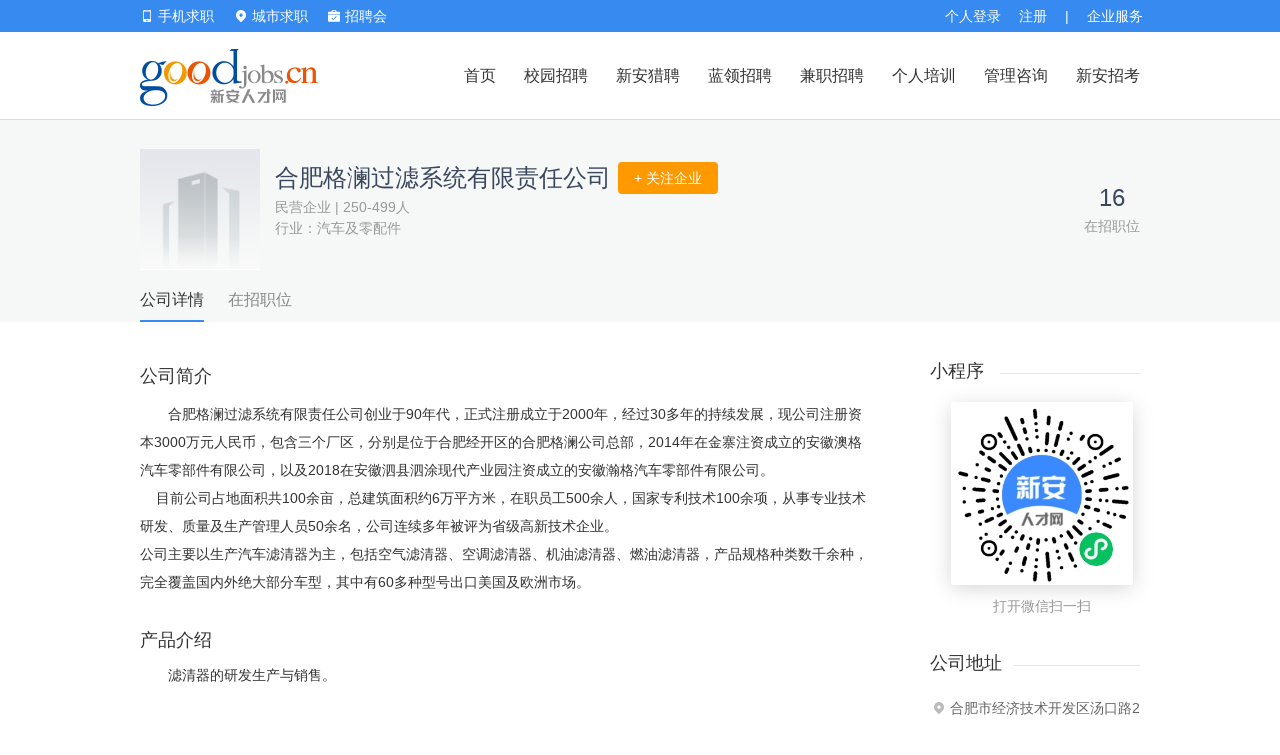

--- FILE ---
content_type: text/html; charset=UTF-8
request_url: https://ehr.goodjobs.cn/show.php?corpID=70003
body_size: 10698
content:
<!doctype html>
<html>
<head>
  <meta http-equiv="Content-Type" content="text/html; charset=utf-8" />
  <meta name="robots" content="all" />
  <meta http-equiv="X-UA-Compatible" content="IE=Edge,chrome=1" />
  <meta http-equiv="mobile-agent" content="format=html5;url=https://m.goodjobs.cn/corp.php?corpID=70003" />
  <title>合肥格澜过滤系统有限责任公司招聘_2026最新招聘信息_新安人才网</title>
  <meta name="keywords" content="合肥格澜过滤系统有限责任公司,合肥格澜过滤系统有限责任公司招聘,合肥格澜过滤系统有限责任公司怎么样,合肥格澜过滤系统有限责任公司薪资待遇,新安人才网"/>
  <meta name="description" content="合肥格澜过滤系统有限责任公司招聘信息,新安人才网实时更新最新合肥格澜过滤系统有限责任公司招聘信息.了解合肥格澜过滤系统有限责任公司怎么样,查看合肥格澜过滤系统有限责任公司招聘详情,首选新安人才网!"/>
  <link href="/v5/jobtplNew.css?v=202404261552" rel="stylesheet" type="text/css"/>
  <link href="/scripts/jQuery/plugins/lightbox/css/lightbox.css" rel="stylesheet" type="text/css" />
  <script language="JavaScript" src="/scripts/functions.js"></script>
  <script type="text/javascript" src="/scripts/domain.js?v=ehr20200709"></script>
  <script type="text/javascript" src="/scripts/artDialog/jquery-1.10.2.js"></script>
  <script language="JavaScript" type="text/javascript" src="/scripts/jQuery/plugins/form/jquery.form.3.4.js"></script>
  <script src="/scripts/jQuery/plugins/lightbox/js/lightbox.js"></script>
  <script type="text/javascript" src="https://cdn.ahjob.com.cn/base/login/login2021.js?v=202404261552"></script>
  <script type="text/javascript" src="https://cdn.ahjob.com.cn/www/apply/DoApplyJob.js?v=202404261552"></script>
  <script type="text/javascript" src="https://cdn.ahjob.com.cn/www/apply/JobInfo.js?v=202404261552"></script>
  <script type="text/javascript" src="/scripts/selector/Selector2.js?v=202404261552"></script>
  <link rel="stylesheet" href="https://cdn.ahjob.com.cn/base/levelDialog/css/levelDialog.css?v=202404261552">
  <script type="text/javascript" src="https://cdn.ahjob.com.cn/base/levelDialog/js/levelDialog.js?v=202404261552"></script>
  <link href='https://cdn.ahjob.com.cn/ehr/v6/layer/css/layui.css?v=202404261552' rel='stylesheet'/>
  <script src='https://cdn.ahjob.com.cn/ehr/v6/layer/layui.all.js'></script>

  <style>
      .care-btn {
          background: #ff9900;
          height: 32px;
          line-height: 32px;
          color: #fff!important;
          display: inline-block;
          text-align: center;
          width: 86px;
          border-radius: 4px;
          font-size: 14px;
      }
      .art-txt{ height:245px; overflow:hidden;}
      .accoridon {
          font-size: 14px;
          color: #2d93f1;
          text-align: center;
          height: 32px;
          line-height: 32px;
          cursor: pointer;
          margin-top:16px;
      }
      .idown{ background:url(https://cdn.ahjob.com.cn/www/images/bc-down.png) no-repeat; vertical-align:middle; display:inline-block; width:16px; height:16px;}
      .question-list li{ padding-top:30px; border-bottom:1px solid #e5e5e5; padding-bottom:30px;}

  </style>
  <!--[if lt IE 9]>
  <script src="/scripts/html5shiv.min.js" language="javascript"></script>
  <script src="/scripts/respond.js" language="javascript"></script>
  <![endif]-->
  <script type="text/javascript">
    var islogin = false;
    var isreload = true;
    function gotoPage(page, obj) {
        if (obj) {
            var htext = $("#" + obj + " option:selected");
            if (htext.val() != '-1') {
                $("#" + obj).parent('div').children('span').html(htext.text());
            } else {
                var htmlstr = '';
                switch(obj){
                    case "workplace":
                        htmlstr = '区域';
                        break;
                    case "type":
                        htmlstr = '职位';
                        break;
                    case "salary":
                        htmlstr = '薪资';
                    break;
                }
                $("#" + obj).parent('div').children('span').html(htmlstr);
            }
        }
        var options = {
            url: '/dispatcher.php/module/User/action/CorpJobListAjax',
            target: '#joblistbox',
            beforeSubmit: function() {
                $('#joblistbox').hide();
                $('#loading').show();
            },
            success: function() {
                $('#loading').hide();
                $('#joblistbox').show();
            }
        };
        $('#page').val(page);
        $('#js_joblist').ajaxSubmit(options);
    }

    function clickJobFunction () {
        $('.content-li li').eq(1).click();
    }

    // tab 切换
    $(function () {
        $('.content-li li').click(function () {
            if ($(this).hasClass('curr')) {
                return false;
            } else {
                $('.content-li li').removeClass('curr');
                $(this).addClass('curr');
                $('.detail-lef').hide();
                var obj = $(this).attr('show-id');
                $('#'+obj).show();
            }
        });
        var h = $('#corp-Info').height();
        //console.log(h);
        if (h > 255) {
            $('#corp-Info').addClass('art-txt');
            $('.accoridon').show();
        }

        $('.accoridon').click(function () {
            $('#corp-Info').removeClass('art-txt');
            $('.accoridon').remove();
        });

        var hash;
        hash = (!window.location.hash) ? "#corp" : window.location.hash;
        if (window.location.hash) {
          window.location.hash = hash;
        }
        switch(hash){
            case "#corp":
                $('.content-li li').eq(0).click();
                break;
            case "#zp":
                $('.content-li li').eq(1).click();
            break;
        }

        // 查看更多职位
        $("#more-jobs").bind("click", function() {
            $('.content-li li').eq(1).click();
            $('html,body').animate({
                scrollTop: $(".content-li").offset().top
            }, 500);
        });
    })
  </script>
</head>
<body
    oncontextmenu="return false" onselectstart="return false" oncopy="return false">
<link rel="stylesheet" href="https://cdn.ahjob.com.cn/www/v2017/css/header.css?v=202404261552">
<link rel="stylesheet" href="https://cdn.ahjob.com.cn/www/v2017/css/base.css?v=202404261552">
<script type="text/javascript" src="https://cdn.ahjob.com.cn/base/layer/xa_layer.js"></script>
<section class="head clearfix f14 header2017 relative" style="z-index:99999;">
  <div class="clearfix dcenter w1000">
    <div class="fr head_service">
       <a href="https://login.goodjobs.cn/" class="q_login fl">个人登录</a><a class="q_reg fl" href="https://user.goodjobs.cn/index.php/action/Register">注册</a>
      <span class="fl pl18">|</span>
      <div class="fl"><a href="https://ehr.goodjobs.cn/" class="q_login fl corp-service">企业服务</a></div>
    </div>
    
    <div class="fl head_login">
      <div style="position:relative;" id="js_mobile_pop" class="fl pr20 iphone_login">
        <div class="cfff f14"><a href="https://www.goodjobs.cn/app.html" target="_blank"><i class="icon-w icon-phone-w mt2 iemr5"></i> <span>手机求职</span></a></div>
        <div style="position:absolute;top: 32px; left: 0px; border: 1px solid #e6e6e6;box-shadow: 0 0 8px #ccc; border-top:0; background: #fff; padding: 12px; display: none;" id="js_mobile_pop_child">
          <div class="triangle" style="margin-left:27px;"></div>
          <table width="558" border="0" cellspacing="0" cellpadding="">
            <tbody>
              <tr>
                <td align="center">APP</td>
                <td align="center">微信小程序</td>
                <td align="center">官方微信</td>
              </tr>
              <tr>
                <td align="center"><img src="https://cdn.ahjob.com.cn/search/v3/images/app_220.png?v=20221207182200" width="128" height="128"></td>
                <td align="center"><img src="https://cdn.ahjob.com.cn/search/v3/images/wx_mp_220.png?v=20221207173400" width="128" height="128"></td>
                <td align="center"><img src="https://cdn.ahjob.com.cn/search/v3/images/weixin_220.png?v=20221207173400" width="128" height="128"></td>
              </tr>
            </tbody>
          </table>
        </div>
        <script type="text/javascript">
            var objMobilePop = document.getElementById('js_mobile_pop');
            objMobilePop.onmouseover = function(){
                var objMobilePopChild = document.getElementById('js_mobile_pop_child');
                objMobilePopChild.style.display="";
            }
            objMobilePop.onmouseout = function(){
                var objMobilePopChild = document.getElementById('js_mobile_pop_child');
                objMobilePopChild.style.display="none";
            }
            $(document).on("mouseover", ".person-info", function() {
                $('.person-info .list').show();
                $('.person-info .icon-w').removeClass('icon-down-w').addClass('icon-up-w');
            });
            $(document).on("mouseout", ".person-info", function() {
                $('.person-info .list').hide();
                $('.person-info .icon-w').removeClass('icon-up-w').addClass('icon-down-w');
            });
        </script>
      </div>
      <div class="fl top_city relative z_index20 pr20" style="z-index:99999!important;">
        <div class="cityJob"><span class="cu" id="sCity"><i class="icon-w icon-city-w mt2 iemr5"></i></span> <span class="f14 site-show">城市求职</span></div>
        <div id="youcity" class="f14 hide">
          <div class="triangle"></div>
          <p class="city_name clear">安徽省</p>
          <ul class="city_list clearfix f14">
            <li><a href="https://hefei.goodjobs.cn/">合肥</a></li>
            <li><a href="https://wuhu.goodjobs.cn/">芜湖</a></li>
            <li><a href="https://bengbu.goodjobs.cn/">蚌埠</a></li>
            <li><a href="https://maanshan.goodjobs.cn/">马鞍山</a></li>
            <li><a href="https://anqing.goodjobs.cn/">安庆</a></li>
            <li><a href="https://liuan.goodjobs.cn/">六安</a></li>
            <li><a href="https://suzhou.goodjobs.cn/">宿州</a></li>
            <li><a href="https://fuyang.goodjobs.cn/">阜阳</a></li>
            <li><a href="https://huainan.goodjobs.cn/">淮南</a></li>
            <li><a href="https://chuzhou.goodjobs.cn/">滁州</a></li>
            <li><a href="https://huaibei.goodjobs.cn/">淮北</a></li>
            <li><a href="https://bozhou.goodjobs.cn/">亳州</a></li>
            <li><a href="https://tongling.goodjobs.cn/">铜陵</a></li>
            <li><a href="https://xuancheng.goodjobs.cn/">宣城</a></li>
            <li><a href="https://chizhou.goodjobs.cn/">池州</a></li>
            <li style="margin-right: 100px;"><a href="https://huangshan.goodjobs.cn/">黄山</a></li>
          </ul>
          <div class="clearfix mb20"></div>
        </div>
      </div>
      <div class="fl relative"> <a href="https://jobfair.goodjobs.cn/" class="" style="color:#fff;line-height:32px;"><i class="mr5 icons i-jobfair"></i>招聘会</a></div>
    </div>
  </div>
</section>
<section class="top_body clearfix header2017">
          <section class="dcenter clear w1000">
            <figure class="fl logo"><a href="https://www.goodjobs.cn"><img src="https://cdn.ahjob.com.cn/base/images/logo.png" width="178" height="57" alt=""/></a></figure>
            
            <nav class="meau f16" style="z-index:1!important">
              <a href="https://www.goodjobs.cn/" >首页</a>
              <a target="_blank" href="https://campus.goodjobs.cn/" >校园招聘</a>
              <a href="https://headhunt.goodjobs.cn/" >新安猎聘</a>
              <a href="https://www.shequkuaipin.com.cn/" target="_blank" >蓝领招聘</a>
              <a href="https://parttime.goodjobs.cn/" >兼职招聘</a>
              <a target="_blank" href="https://learning.goodjobs.cn/" >个人培训</a>
              <a target="_blank" href="https://training.goodjobs.cn/" >管理咨询</a>
              <a target="_blank" href="https://www.xinanpta.cn/notice/" style="padding-right:0;">新安招考</a>
            </nav>
          </section>
        </section>
<script>
    $(".site_close").click(function(e){
        e.preventDefault();
        if ($("#youcity").hasClass('show')) {
            $("#youcity").removeClass('show').addClass('hide');
        } else {
            $("#youcity").removeClass('hide').addClass('show');
        }
        return false;
    });
    $(".cityJob").bind('mouseover', function(){
        $("#youcity").removeClass('middleCitySelect').addClass('topCitySelect');
        $("#youcity").removeClass('hide').addClass('show');
    });

    $(".cityZone").bind('mouseover', function(){
        $("#youcity").removeClass('topCitySelect').addClass('middleCitySelect');
        $("#youcity").removeClass('hide').addClass('show');
    });

    $("#youcity").bind('mouseover', function(){
        $("#youcity").removeClass('hide').addClass('show');
    });

    $("#youcity, .cityZone, .cityJob").bind('mouseout', function(){
        $("#youcity").removeClass('show').addClass('hide');
    });
</script>
<!--主要内容开始-->
<div class="detail-bg pt30">
  <section class="f-page-1000 dcenter clearfix">
      <div class="fl pic" style="background: #fff; padding: 0;"><a href="javascript:void(0);" style="cursor: default;"><img src="https://cdn.ahjob.com.cn/www/images/corp_logo.png" /></a></div>
    <div class="fl">
      <p class="f24 til-color pt10">
          合肥格澜过滤系统有限责任公司          <a href="javascript:void(0)" class="care-btn ajaxLoginNew" mem_corp_id="70003" style="position: relative;bottom: 3px;width:100px;" sucfunc="doEhrCorpFav">+ 关注企业</a>
          &nbsp;&nbsp;</p>
      <p class="f14 c999">
          民营企业 | 250-499人        </p>
            <p class="f14 c999">行业：汽车及零配件</p>
                </div>
    <div class="fr t-cen pt40" style="padding-top: 30px; "><p class="f24 til-color cp" onclick="clickJobFunction();">16</p><p class="f14 c999">在招职位</p></div>
    <div class="fl cut wid100 pt10 content-li">
      <li class="curr" show-id="corp-cont">公司详情</li>
      <li show-id="job-cont">在招职位</li>
    </div>
  </section>
</div>
<section class="f-page-1000 dcenter mt20 pb40 clearfix">
  <div class="fl detail-lef pb20" id="corp-cont">
        <p class="pt20 f18 c333"><strong>公司简介</strong></p>
    <p class="pt10 f14 c333 ov" id="corp-Info" style="text-indent: 2em;word-break: break-all;line-height: 2;">合肥格澜过滤系统有限责任公司创业于90年代，正式注册成立于2000年，经过30多年的持续发展，现公司注册资本3000万元人民币，包含三个厂区，分别是位于合肥经开区的合肥格澜公司总部，2014年在金寨注资成立的安徽澳格汽车零部件有限公司，以及2018在安徽泗县泗涂现代产业园注资成立的安徽瀚格汽车零部件有限公司。<br />
&nbsp;&nbsp;&nbsp;&nbsp;目前公司占地面积共100余亩，总建筑面积约6万平方米，在职员工500余人，国家专利技术100余项，从事专业技术研发、质量及生产管理人员50余名，公司连续多年被评为省级高新技术企业。<br />
公司主要以生产汽车滤清器为主，包括空气滤清器、空调滤清器、机油滤清器、燃油滤清器，产品规格种类数千余种，完全覆盖国内外绝大部分车型，其中有60多种型号出口美国及欧洲市场。<br />
</p>
    <p class="accoridon" style="display: none;">
      <span id="titl">查看全部</span><i class="idown ml5"></i>
    </p>
            <p class="pt30 f18 c333"><strong>产品介绍</strong></p>
    <p class="pt10 f14 c333 ov" id="pro-Info" style="text-indent: 2em;word-break: break-all;max-height :70px;">滤清器的研发生产与销售。</p>
    <p class="intro_all fr">
      <a href="javascript:void(0)" data="show" style="color: #4c98f3;">展开<i class="icons-default icon-down-blue"></i></a>
      <a href="javascript:void(0)" style="color: #4c98f3; display:none;" data="hide">收起<i class="icons-default icon-up-blue"></i></a>
    </p>
        <script type="text/javascript">
        $(function() {
           // 展开 收起 显示隐藏
            if ($('#pro-Info').height() < 70) {
                $('#pro-Info').next('.intro_all').hide();
            }
            $('.intro_all a').click(function() {
                if ($(this).attr('data') == 'show') {
                    $(this).parent('p').prev('p').css('height', 'auto');
                    $(this).parent('p').prev('p').css('max-height', '');
                    $(this).hide().siblings('a').show();
                }
                if ($(this).attr('data') == 'hide') {
                    $(this).parent('p').prev('p').css('height', '70px');
                    $(this).hide().siblings('a').show();
                }
            });

            // 切换图片
            $('.icon-goon').click(function () {
                $('.pic-cen > a').each(function (index) {
                    if ($(this).children('img').css('display') != 'none') {
                        var iNext = parseInt(index + 1);
                        if (iNext >= $('.pic-cen > a').length) {
                            iNext = 0;
                        }

                        $(this).children('img').hide()
                        $('.pic-cen > a').eq(iNext).children('img').show();
                        $('.t-cen > i').eq(index).removeClass('dot-blue').addClass('dot-gray');
                        $('.t-cen > i').eq(iNext).removeClass('dot-gray').addClass('dot-blue');
                        return false;
                    }
                });
            });

            $('.icon-pre').click(function () {
                $('.pic-cen > a').each(function (index) {
                    if ($(this).children('img').css('display') != 'none') {
                        var iPre = parseInt(index - 1);
                        if (iPre < 0) {
                            iPre = $('.pic-cen > a').length - 1;
                        }
                        $(this).children('img').hide();
                        $('.pic-cen > a').eq(iPre).children('img').show();
                        $('.t-cen > i').eq(index).removeClass('dot-blue').addClass('dot-gray');
                        $('.t-cen > i').eq(iPre).removeClass('dot-gray').addClass('dot-blue');
                        return false;
                    }
                });
            });

            $('.t-cen > i').click(function () {
                $('.t-cen > i').each(function (index) {
                    if ($('.t-cen > i').eq(index).hasClass('dot-blue')) {
                        $('.t-cen > i').eq(index).removeClass('dot-blue').addClass('dot-gray');
                    }
                });
                $(this).removeClass('dot-gray').addClass('dot-blue');
                $('.pic-cen > a').each(function (index) {
                    $('.pic-cen > a').eq(index).children('img').hide();
                });
                var iID = $(this).attr('data-id');
                $('.pic-cen > img').hide();
                $('.pic-cen > a').eq(iID).children('img').show();
            });
        });

        // 等比压缩图片
        function scalingImg(obj) {
            var $this = $(obj);
            var imgWidth = $this.width();
            var imgHeight = $this.height();

            var parent = $this.parents('.pic-cen');
            var containerWidth = parent.width();
            var containerHeight = parent.height();
            var containerRatio = containerWidth / containerHeight;
            var imgRatio = imgWidth / imgHeight;
            if (imgRatio > containerRatio) {
                imgWidth = containerWidth;
                imgHeight = containerWidth / imgRatio;
            } else if (imgRatio < containerRatio) {
                imgHeight = containerHeight;
                imgWidth = containerHeight * imgRatio;
            } else {
                imgWidth = containerWidth;
                imgHeight = containerHeight;
            }
            $this.attr('width',imgWidth);
            $this.attr('height',imgHeight);
        }

        // 投递回调函数
        function jsonpApplyJobSuccessCallback (res) {
            layer.msg('投递成功!', {skin: 'layui-layer-hui'});
        }
    </script>

    <!-- 企业风采 -->
        
      
        <p class="pt30 f18 c333 clearfix"><strong>在招职位</strong></p>
          <ul>
                        <li class="fl mt15 g-body wid100">
          <div class="fl pa10">
            <a href="/show.php?jobID=2349132&s=11100030ONND12IH" target="_blank">
              <p class="w530 ellipsis">
                <strong class="c333 f18">品质工程师</strong>
                              </p>
              <p class="f16 cf30 pt10">6千-8千</p>
              <p class="f14 c999">六安市金寨县&nbsp;&nbsp;|&nbsp;&nbsp;经验不限&nbsp;&nbsp;|&nbsp;&nbsp;学历不限</p>
            </a>
          </div>
          <div class="fr right pr10">
            <p class="f14 c999 pt20">2026-01-14</p>
            <input class="f16 btn-line-ap mt10 ajaxLoginNew cp" sucfunc="doapplyJobNew" job_id="2349132" type="button" value="投递简历">
          </div>
        </li>
                        <li class="fl mt15 g-body wid100">
          <div class="fl pa10">
            <a href="/show.php?jobID=2347543&s=11100030ONND12IH" target="_blank">
              <p class="w530 ellipsis">
                <strong class="c333 f18">财务审计</strong>
                              </p>
              <p class="f16 cf30 pt10">8千-1万</p>
              <p class="f14 c999">合肥市经开区&nbsp;&nbsp;|&nbsp;&nbsp;3-5年&nbsp;&nbsp;|&nbsp;&nbsp;本科</p>
            </a>
          </div>
          <div class="fr right pr10">
            <p class="f14 c999 pt20">2025-11-24</p>
            <input class="f16 btn-line-ap mt10 ajaxLoginNew cp" sucfunc="doapplyJobNew" job_id="2347543" type="button" value="投递简历">
          </div>
        </li>
                        <li class="fl mt15 g-body wid100">
          <div class="fl pa10">
            <a href="/show.php?jobID=1734821&s=11100030ONND12IH" target="_blank">
              <p class="w530 ellipsis">
                <strong class="c333 f18">机械工程师</strong>
                              </p>
              <p class="f16 cf30 pt10">6千-1.5万</p>
              <p class="f14 c999">合肥市经开区&nbsp;&nbsp;|&nbsp;&nbsp;经验不限&nbsp;&nbsp;|&nbsp;&nbsp;大专</p>
            </a>
          </div>
          <div class="fr right pr10">
            <p class="f14 c999 pt20">2025-10-11</p>
            <input class="f16 btn-line-ap mt10 ajaxLoginNew cp" sucfunc="doapplyJobNew" job_id="1734821" type="button" value="投递简历">
          </div>
        </li>
                      </ul>
            <div class="clear more pt15 center">
        <a href="javascript:;" id="more-jobs"><div class="f14 c999 clear h40 lh40 cp" style="background: #f6f8f8;">查看更多 &gt;&gt;</div></a></div>
    </div>
                </div>

  <!-- 职位模块 -->
  <div class="fl detail-lef pb20" style="display:none;" id="job-cont">
    <form action="" method="post" id="js_joblist">
      <input type="hidden" name="page" id="page" value="1"/>
      <input type="hidden" name="corpMemID" value="70003"/>
            <div class="fl wid100">
        <div class="pr10 block">
          <div class="fl mr10">
            <div class="selector w226"><span>职位</span>
              <select name="type" onchange="gotoPage(1, 'type')" style="opacity: 0;width:226px;margin-left:5px;" id="type">
                <option value="-1">请选择</option>
                <option value="18" >销售管理</option><option value="59" >翻译</option><option value="89" >财务</option><option value="100" >人力资源</option><option value="201" >技工/普工</option><option value="212" >采购/贸易</option><option value="5175" >机械设计/制造</option><option value="5757" >行政/后勤</option><option value="7160" >质量安全</option>              </select>
            </div>
          </div>
        </div>
        <div class="pl10 block">
          <div class="fl mr10">
            <div class="selector w226"><span>区域</span>
              <select name="workplace" onchange="gotoPage(1, 'workplace')" style="opacity: 0;width:226px;margin-left:5px;" id="workplace">
                <option value="-1">请选择</option>
                <option value="1042_1058_5638" >六安市金寨县</option><option value="1042_1043_5544" >合肥市经开区</option>              </select>
            </div>
          </div>
        </div>
        <div class="pl10 block">
          <div class="fl">
            <div class="selector w226"><span>薪资</span>
              <select name="salary" onchange="gotoPage(1, 'salary')" style="opacity: 0;width:226px;margin-left:5px;" id="salary">
                <option value="-1">请选择</option>
                <option value="2500-2900" >2.5千-2.9千</option><option value="3000-4000" >3千-4千</option><option value="3800-5000" >3.8千-5千</option><option value="4000-5000" >4千-5千</option><option value="4500-5500" >4.5千-5.5千</option><option value="5000-8000" >5千-8千</option><option value="5000-5500" >5千-5.5千</option><option value="5000-15000" >5千-1.5万</option><option value="5000-6000" >5千-6千</option><option value="5000-7000" >5千-7千</option><option value="6000-8000" >6千-8千</option><option value="6000-15000" >6千-1.5万</option><option value="6000-7000" >6千-7千</option><option value="8000-10000" >8千-1万</option>              </select>
            </div>
          </div>
        </div>
      </div>
          </form>
    <div id="joblistbox">
            <ul>
                <li class="fl mt15 g-body wid100">
          <div class="fl pa10">
            <a href="/show.php?jobID=2349132&s=11100030ONND12IH" target="_blank">
              <p class="w530 ellipsis">
                <strong class="c333 f18">品质工程师</strong>
                              </p>
              <p class="f16 cf30 pt10">6千-8千</p>
              <p class="f14 c999">六安市金寨县&nbsp;&nbsp;|&nbsp;&nbsp;经验不限&nbsp;&nbsp;|&nbsp;&nbsp;学历不限</p>
            </a>
          </div>
          <div class="fr right pr10">
            <p class="f14 c999 pt20">2026-01-14</p>
            <input class="f16 btn-line-ap mt10 ajaxLoginNew cp" sucfunc="doapplyJobNew" job_id="2349132" type="button" value="投递简历">
          </div>
        </li>
                <li class="fl mt15 g-body wid100">
          <div class="fl pa10">
            <a href="/show.php?jobID=2347543&s=11100030ONND12IH" target="_blank">
              <p class="w530 ellipsis">
                <strong class="c333 f18">财务审计</strong>
                              </p>
              <p class="f16 cf30 pt10">8千-1万</p>
              <p class="f14 c999">合肥市经开区&nbsp;&nbsp;|&nbsp;&nbsp;3-5年&nbsp;&nbsp;|&nbsp;&nbsp;本科</p>
            </a>
          </div>
          <div class="fr right pr10">
            <p class="f14 c999 pt20">2025-11-24</p>
            <input class="f16 btn-line-ap mt10 ajaxLoginNew cp" sucfunc="doapplyJobNew" job_id="2347543" type="button" value="投递简历">
          </div>
        </li>
                <li class="fl mt15 g-body wid100">
          <div class="fl pa10">
            <a href="/show.php?jobID=1734821&s=11100030ONND12IH" target="_blank">
              <p class="w530 ellipsis">
                <strong class="c333 f18">机械工程师</strong>
                              </p>
              <p class="f16 cf30 pt10">6千-1.5万</p>
              <p class="f14 c999">合肥市经开区&nbsp;&nbsp;|&nbsp;&nbsp;经验不限&nbsp;&nbsp;|&nbsp;&nbsp;大专</p>
            </a>
          </div>
          <div class="fr right pr10">
            <p class="f14 c999 pt20">2025-10-11</p>
            <input class="f16 btn-line-ap mt10 ajaxLoginNew cp" sucfunc="doapplyJobNew" job_id="1734821" type="button" value="投递简历">
          </div>
        </li>
                <li class="fl mt15 g-body wid100">
          <div class="fl pa10">
            <a href="/show.php?jobID=2345873&s=11100030ONND12IH" target="_blank">
              <p class="w530 ellipsis">
                <strong class="c333 f18">电工</strong>
                              </p>
              <p class="f16 cf30 pt10">5千-8千</p>
              <p class="f14 c999">六安市金寨县&nbsp;&nbsp;|&nbsp;&nbsp;3-5年&nbsp;&nbsp;|&nbsp;&nbsp;本科</p>
            </a>
          </div>
          <div class="fr right pr10">
            <p class="f14 c999 pt20">2025-10-10</p>
            <input class="f16 btn-line-ap mt10 ajaxLoginNew cp" sucfunc="doapplyJobNew" job_id="2345873" type="button" value="投递简历">
          </div>
        </li>
                <li class="fl mt15 g-body wid100">
          <div class="fl pa10">
            <a href="/show.php?jobID=2345872&s=11100030ONND12IH" target="_blank">
              <p class="w530 ellipsis">
                <strong class="c333 f18">冲压操作工</strong>
                              </p>
              <p class="f16 cf30 pt10">5千-5.5千</p>
              <p class="f14 c999">六安市金寨县&nbsp;&nbsp;|&nbsp;&nbsp;经验不限&nbsp;&nbsp;|&nbsp;&nbsp;学历不限</p>
            </a>
          </div>
          <div class="fr right pr10">
            <p class="f14 c999 pt20">2025-10-10</p>
            <input class="f16 btn-line-ap mt10 ajaxLoginNew cp" sucfunc="doapplyJobNew" job_id="2345872" type="button" value="投递简历">
          </div>
        </li>
                <li class="fl mt15 g-body wid100">
          <div class="fl pa10">
            <a href="/show.php?jobID=2343509&s=11100030ONND12IH" target="_blank">
              <p class="w530 ellipsis">
                <strong class="c333 f18">搬运工</strong>
                              </p>
              <p class="f16 cf30 pt10">3.8千-5千</p>
              <p class="f14 c999">合肥市经开区&nbsp;&nbsp;|&nbsp;&nbsp;经验不限&nbsp;&nbsp;|&nbsp;&nbsp;学历不限</p>
            </a>
          </div>
          <div class="fr right pr10">
            <p class="f14 c999 pt20">2025-10-07</p>
            <input class="f16 btn-line-ap mt10 ajaxLoginNew cp" sucfunc="doapplyJobNew" job_id="2343509" type="button" value="投递简历">
          </div>
        </li>
                <li class="fl mt15 g-body wid100">
          <div class="fl pa10">
            <a href="/show.php?jobID=2339104&s=11100030ONND12IH" target="_blank">
              <p class="w530 ellipsis">
                <strong class="c333 f18">泰语翻译</strong>
                              </p>
              <p class="f16 cf30 pt10">5千-1.5万</p>
              <p class="f14 c999">合肥市经开区&nbsp;&nbsp;|&nbsp;&nbsp;经验不限&nbsp;&nbsp;|&nbsp;&nbsp;大专</p>
            </a>
          </div>
          <div class="fr right pr10">
            <p class="f14 c999 pt20">2025-10-07</p>
            <input class="f16 btn-line-ap mt10 ajaxLoginNew cp" sucfunc="doapplyJobNew" job_id="2339104" type="button" value="投递简历">
          </div>
        </li>
                <li class="fl mt15 g-body wid100">
          <div class="fl pa10">
            <a href="/show.php?jobID=1761668&s=11100030ONND12IH" target="_blank">
              <p class="w530 ellipsis">
                <strong class="c333 f18">检验员</strong>
                              </p>
              <p class="f16 cf30 pt10">4.5千-5.5千</p>
              <p class="f14 c999">合肥市经开区&nbsp;&nbsp;|&nbsp;&nbsp;经验不限&nbsp;&nbsp;|&nbsp;&nbsp;学历不限</p>
            </a>
          </div>
          <div class="fr right pr10">
            <p class="f14 c999 pt20">2025-10-07</p>
            <input class="f16 btn-line-ap mt10 ajaxLoginNew cp" sucfunc="doapplyJobNew" job_id="1761668" type="button" value="投递简历">
          </div>
        </li>
                <li class="fl mt15 g-body wid100">
          <div class="fl pa10">
            <a href="/show.php?jobID=2343368&s=11100030ONND12IH" target="_blank">
              <p class="w530 ellipsis">
                <strong class="c333 f18">外箱熟练工</strong>
                              </p>
              <p class="f16 cf30 pt10">6千-7千</p>
              <p class="f14 c999">合肥市经开区&nbsp;&nbsp;|&nbsp;&nbsp;1-3年&nbsp;&nbsp;|&nbsp;&nbsp;初中</p>
            </a>
          </div>
          <div class="fr right pr10">
            <p class="f14 c999 pt20">2025-09-08</p>
            <input class="f16 btn-line-ap mt10 ajaxLoginNew cp" sucfunc="doapplyJobNew" job_id="2343368" type="button" value="投递简历">
          </div>
        </li>
                <li class="fl mt15 g-body wid100">
          <div class="fl pa10">
            <a href="/show.php?jobID=2255651&s=11100030ONND12IH" target="_blank">
              <p class="w530 ellipsis">
                <strong class="c333 f18">电工</strong>
                              </p>
              <p class="f16 cf30 pt10">5千-8千</p>
              <p class="f14 c999">六安市金寨县&nbsp;&nbsp;|&nbsp;&nbsp;3-5年&nbsp;&nbsp;|&nbsp;&nbsp;大专</p>
            </a>
          </div>
          <div class="fr right pr10">
            <p class="f14 c999 pt20">2025-08-08</p>
            <input class="f16 btn-line-ap mt10 ajaxLoginNew cp" sucfunc="doapplyJobNew" job_id="2255651" type="button" value="投递简历">
          </div>
        </li>
                <li class="fl mt15 g-body wid100">
          <div class="fl pa10">
            <a href="/show.php?jobID=2073853&s=11100030ONND12IH" target="_blank">
              <p class="w530 ellipsis">
                <strong class="c333 f18">质量文员</strong>
                              </p>
              <p class="f16 cf30 pt10">5千-6千</p>
              <p class="f14 c999">合肥市经开区&nbsp;&nbsp;|&nbsp;&nbsp;1-3年&nbsp;&nbsp;|&nbsp;&nbsp;大专</p>
            </a>
          </div>
          <div class="fr right pr10">
            <p class="f14 c999 pt20">2025-08-08</p>
            <input class="f16 btn-line-ap mt10 ajaxLoginNew cp" sucfunc="doapplyJobNew" job_id="2073853" type="button" value="投递简历">
          </div>
        </li>
                <li class="fl mt15 g-body wid100">
          <div class="fl pa10">
            <a href="/show.php?jobID=2338243&s=11100030ONND12IH" target="_blank">
              <p class="w530 ellipsis">
                <strong class="c333 f18">门卫</strong>
                              </p>
              <p class="f16 cf30 pt10">2.5千-2.9千</p>
              <p class="f14 c999">合肥市经开区&nbsp;&nbsp;|&nbsp;&nbsp;经验不限&nbsp;&nbsp;|&nbsp;&nbsp;学历不限</p>
            </a>
          </div>
          <div class="fr right pr10">
            <p class="f14 c999 pt20">2025-04-30</p>
            <input class="f16 btn-line-ap mt10 ajaxLoginNew cp" sucfunc="doapplyJobNew" job_id="2338243" type="button" value="投递简历">
          </div>
        </li>
                <li class="fl mt15 g-body wid100">
          <div class="fl pa10">
            <a href="/show.php?jobID=2174479&s=11100030ONND12IH" target="_blank">
              <p class="w530 ellipsis">
                <strong class="c333 f18">外贸员</strong>
                              </p>
              <p class="f16 cf30 pt10">5千-7千</p>
              <p class="f14 c999">合肥市经开区&nbsp;&nbsp;|&nbsp;&nbsp;1-3年&nbsp;&nbsp;|&nbsp;&nbsp;本科</p>
            </a>
          </div>
          <div class="fr right pr10">
            <p class="f14 c999 pt20">2025-04-23</p>
            <input class="f16 btn-line-ap mt10 ajaxLoginNew cp" sucfunc="doapplyJobNew" job_id="2174479" type="button" value="投递简历">
          </div>
        </li>
                <li class="fl mt15 g-body wid100">
          <div class="fl pa10">
            <a href="/show.php?jobID=2224828&s=11100030ONND12IH" target="_blank">
              <p class="w530 ellipsis">
                <strong class="c333 f18">电工</strong>
                              </p>
              <p class="f16 cf30 pt10">5千-6千</p>
              <p class="f14 c999">合肥市经开区&nbsp;&nbsp;|&nbsp;&nbsp;1-3年&nbsp;&nbsp;|&nbsp;&nbsp;学历不限</p>
            </a>
          </div>
          <div class="fr right pr10">
            <p class="f14 c999 pt20">2024-10-28</p>
            <input class="f16 btn-line-ap mt10 ajaxLoginNew cp" sucfunc="doapplyJobNew" job_id="2224828" type="button" value="投递简历">
          </div>
        </li>
                <li class="fl mt15 g-body wid100">
          <div class="fl pa10">
            <a href="/show.php?jobID=1850004&s=11100030ONND12IH" target="_blank">
              <p class="w530 ellipsis">
                <strong class="c333 f18">铣床操作过</strong>
                              </p>
              <p class="f16 cf30 pt10">4千-5千</p>
              <p class="f14 c999">六安市金寨县&nbsp;&nbsp;|&nbsp;&nbsp;1-3年&nbsp;&nbsp;|&nbsp;&nbsp;中专</p>
            </a>
          </div>
          <div class="fr right pr10">
            <p class="f14 c999 pt20">2023-09-06</p>
            <input class="f16 btn-line-ap mt10 ajaxLoginNew cp" sucfunc="doapplyJobNew" job_id="1850004" type="button" value="投递简历">
          </div>
        </li>
              </ul>
            <div class="clear pt15 center">
        <span class="pagestyle">
                                                <a href="/show.php?corpID=70003&page=1#zp" class="page">1</a>
                            <a href="/show.php?corpID=70003&page=2#zp" >2</a>
                                             </span>
      </div>
    </div>
  </div>
  <!--问答模块-->
  <div class="fl detail-rig">
    <div class="c333 f18 pt15"><strong>小程序 </strong><hr class="hr"></div>
    <div class="pic-shd pt20">
            <img src="https://ehr.goodjobs.cn/dispatcher.php/module/User/action/QrCode?id=70003&type=1&watermark=https://cdn.ahjob.com.cn/www/images/corp_logo.png" title="扫码添加小程序"/>
      <p class="f14 c999 pt10">打开微信扫一扫</p>
    </div>
        <div class="c333 f18 pt20"><strong>公司地址</strong><hr class="hr wid60"></div>
    <p class="f14 c666 pt20"><i class="icons-default icon-locate"></i>合肥市经济技术开发区汤口路2551号&nbsp;
          <a href="/bmap/show.php?lat=31.74512&lng=117.213257&mInfo=[base64]" class="c378af0" target="_blank" style="color:#378af0">查看地图</a>
        </p>
        <!-- app下载广告 add by wdd 2021/7/16 -->
    <div class="fl mt20">
      <img src="https://cdn.ahjob.com.cn/search/v3/images/ad_app_code210.png?v=202404261552" />
    </div>
  </div>
</section>
<!--主要内容结束-->

<!--底部开始-->
    <!--底部开始-->
    <style>
        .m-footer{ margin-top:20px; padding-top:36px; padding-bottom:24px; border-top:1px solid #eee;  background:#fff; color:#666; font-size:14px; font-family:"Microsoft YaHei", Verdana, Helvetica, sans-serif; }
        .m-ftlist li{ line-height:36px; }
        .m-ftlist li a{ color:#666; }
        .m-ftlist li a:hover{ color:#333; }
        .m-ftlist .tit{ padding-bottom:16px; color:#333; font-size:18px; font-weight:bold; }
        .m-ftlaws{ margin-top:30px; padding-top:20px; line-height:24px; border-top:1px solid #f4f4f4; color:#999; font-size:12px; }
        .m-ftlaws a{ color:#999; }
        .m-ftlaws img{ width:16px; height:16px; vertical-align: middle; }
        .m-ftmr64{ margin-right:64px; }
        .dcenter { margin-left: auto; margin-right: auto; }
        .center {  text-align: center; }
        .w1000 { width: 1000px; }
        .w1184 { width: 1184px; }
        .fl { float: left; }
        .fr { float: right; }
        .clear{ clear:both }
        .clearfix:after{ visibility:hidden;display:block;font-size:0;content:" ";clear:both;height:0; }
        .clearfix{ display:inline-block; }
        * html .clearfix{ height:1%; }
        .clearfix{ display:block; }
        .right { text-align: right; }
        .ml20 { margin-left: 20px; }
        .cccc { color: #cccccc; }
    </style>
    <footer class="m-footer">
        <div class="clearfix w1000 dcenter">
        <!--链接列表 开始-->
            <div class="fl m-ftmr64">
                <ul class="m-ftlist">
                    <li class="tit">关于我们</li>
                    <li><a href="https://click.goodjobs.cn/2021/gywm/index.html" target="_blank">公司简介</a></li>
                    <li><a href="https://www.goodjobs.cn/sitemap.html" target="_blank">站点地图</a></li>
                    <li><a href="https://ehr.goodjobs.cn/show.php?corpID=42" target="_blank">诚聘英才</a></li>
                    <li><a href="https://click.goodjobs.cn/2021/gywm/contact.html" target="_blank">联系我们</a></li>
                </ul>
            </div>
            <div class="fl m-ftmr64">
                <ul class="m-ftlist">
                    <li class="tit">新安产品</li>
                    <li><a href="https://ehr.goodjobs.cn/" target="_blank">企业招聘</a></li>
                    <li><a href="https://headhunt.goodjobs.cn/" target="_blank">新安猎聘</a></li>
                    <li><a href="https://learning.goodjobs.cn/" target="_blank">个人培训</a></li>
                    <li><a href="https://training.goodjobs.cn/" target="_blank">管理咨询</a></li>
                    <li><a href="https://click.goodjobs.cn/2021/gywm/adprice.html" target="_blank">广告报价</a></li>
                </ul>
            </div>
            <div class="fl m-ftmr64">
                <ul class="m-ftlist">
                    <li class="tit">手机求职</li>
                    <li><a href="https://www.goodjobs.cn/app.html" target="_blank">APP下载   </a></li>
                    <li><a href="https://www.goodjobs.cn/touch.html" target="_blank">触屏版</a></li>
                    <li><a href="https://www.goodjobs.cn/xcx.html" target="_blank">小程序</a></li>
                    <li><a href="https://user.goodjobs.cn/dispatcher.php/module/Personal/action/CommunityRecruit" target="_blank">社区快聘</a></li>
                </ul>
            </div>
            <div class="fl">
                <ul class="m-ftlist">
                    <li class="tit">使用与帮助</li>
                    <li><a href="https://www.goodjobs.cn/index.php/action/UseAndHelp?type=1" target="_blank">用户服务协议</a></li>
                    <li><a href="https://user.goodjobs.cn/dispatcher.php/action/Declaration?type=privacy" target="_blank">隐私政策</a></li>
                    <li><a href="https://www.goodjobs.cn/index.php/action/UseAndHelp?type=4" target="_blank">法律声明</a></li>
                    <li><a href="https://feedback.goodjobs.cn/" target="_blank">意见反馈</a></li>
                </ul>
            </div>
            <div class="fr">
                <ul class="m-ftlist">
                    <li class="tit right">好工作，上新安人才网</li>
                    <li class="fl">
                        <div class="center">
                            <img height="80px" src="https://cdn.ahjob.com.cn/search/v3/images/app_128.png?v=20221207173400">
                            <p>求职APP</p>
                        </div>
                    </li>
                    <li class="fl ml20">
                        <div class="fr center">
                            <img height="80px" src="https://cdn.ahjob.com.cn/www/images/wx_mp.png?v=20221207173400">
                            <p>微信小程序</p>
                        </div>
                    </li>
                    <li class="fl ml20">
                        <div class="fl center">
                            <img height="80px" src="https://cdn.ahjob.com.cn/www/images/weixin_128.png?v=20221207173400">
                            <p>官方微信</p>
                        </div>
                    </li>
                    <li class="fl ml20">
                        <div class="center">
                            <img height="80px" src="https://cdn.ahjob.com.cn/user/v4/images/pic_cropcode.png">
                            <p>企业APP</p>
                        </div>
                    </li>
                </ul>
            </div>
        </div>
        <!--链接列表 结束-->
        <!--法律声明 开始-->
        <div class="m-ftlaws">
            <div class="center">
                <p>服务热线：总机 0551-63400800   企业 0551-65666555  个人 0551-65666558   工作日 8:30-12:00 14:00-18:00</p>
                <p>人力资源社会保障部门监督投诉电话：12333</p>
                <p>未经goodjobs.cn同意，不得转载网站之所有招聘信息及作品 新安人才网版权所有©2000-2025</p>
                <p>
                    <a href="https://www.goodjobs.cn/index.php/action/BusinessLicense?page=1" target="_blank">
                        <img src="https://cdn.ahjob.com.cn/www/images/icon-badge.png" class="mr5">营业执照&nbsp;
                    </a>
                    <a href="http://www.beian.gov.cn/portal/registerSystemInfo?recordcode=34010302000752" target="_blank">
                        <img src="https://cdn.ahjob.com.cn/www/images/icon-beian.png" class="mr5">皖公网安备 34010302000752号
                    </a>
                    <span class="pl5 pr5 cccc">|</span>
                    <a href="https://www.goodjobs.cn/index.php/action/BusinessLicense?page=2" target="_blank">人力资源服务许可证</a>
                    <span class="pl5 pr5 cccc">|</span>
                    <a href="http://beian.miit.gov.cn" target="_blank">皖ICP备12018891号</a>
                    <span class="pl5 pr5 cccc">|</span>
                    经营许可证：皖B2-20080016
                    <span class="pl5 pr5 cccc">|</span>
                    网络文化经营许可证：皖网文（2022）1942-033号
                </p>
            </div>
        </div>
        <!--法律声明 结束-->
    </footer><!--底部结束-->
<!-- Google Analytics -->
<!-- Google Analytics -->
<script type="text/javascript">
    var _gaq = _gaq || [];
    function loadtracking() {
        window._gaq.push(['_setAccount', 'UA-2903492-1']);
        window._gaq.push(['_setDomainName', 'goodjobs.cn']);
        window._gaq.push(['_trackPageview']);
        (function() {
            var ga = document.createElement('script'); ga.type = 'text/javascript'; ga.async = true;
            ga.src = ('https:' == document.location.protocol ? 'https://ssl' : 'http://www') + '.google-analytics.com/ga.js';
            var s = document.getElementsByTagName('script')[0]; s.parentNode.insertBefore(ga, s);
        })();
    }
    if (typeof $ != 'undefined') {
        $(function(){
          loadtracking();
        });
    } else {
        loadtracking();
    }
</script>
<!-- Google Analytics --><!-- Baidu Analytics -->
<script>
var _hmt = _hmt || [];
(function() {
  var hm = document.createElement("script");
  hm.src = "https://hm.baidu.com/hm.js?6a7a53a01bc5dd6e6dfd44267a12f5d5";
  var s = document.getElementsByTagName("script")[0];
  s.parentNode.insertBefore(hm, s);
})();
</script>
</body>
</html>


<!-- This page took 0.0316 seconds to process. -->

--- FILE ---
content_type: text/css
request_url: https://ehr.goodjobs.cn/v5/jobtplNew.css?v=202404261552
body_size: 4967
content:
select{border: none; appearance:none; -moz-appearance:none; -webkit-appearance:none; outline: none; border: none;}
select::-ms-expand { display: none; }

/*图标样式*/
.icons-default{ background:url(/v5/images/circle-bg.png?v=202107231410) no-repeat; display:inline-block; vertical-align:middle;}
.icon-down{ width:20px; height:20px;background-position: -240px -1px;}
.icon-up{ width:20px; height:20px;background-position: -260px -2px;}
.icon-down-blue{ width:18px; height:18px;background-position: -280px -3px;}
.icon-up-blue{ width:18px; height:18px;background-position: -300px -3px;}
.icon-locate{ width:20px; height:20px;background-position: -320px -1px;}
.icon-tips-close{ width:20px; height:20px; background-position: -338px -1px; _positive:retative;*margin-top:-37px;}
.icon-pre{ width:60px; height: 100px; background-position: -2px -2px; }
.icon-pre:hover{ background-position: -2px -124px;}
.icon-goon{ width:60px; height: 100px; background-position: -74px -2px; }
.icon-goon:hover{ background-position: -74px -124px; }
.dot-gray{width: 12px; height: 12px; background-position: -198px -6px; margin: 0 3px;}
.dot-blue{width: 18px; height: 12px; background-position: -215px -6px; margin: 0 3px;}
.icon-warning{ width:16px; height:16px;background-position: -178px -5px; margin-right: 5px;}
.icon-hot{ width:10px; height:14px;background-position: -376px -4px; margin-top: -3px; }

/*头部样式*/
.g-body{background:#f6f8f8;}
.f-page-1080{ width:1080px;}
.g-head{height:118px; background:#fff;}
.m-menu{height:100px;}
.m-menu .logo{width:178px; height:56px;}
.menu-content{margin-left:60px;}
.menu-content ul{height:100px;}
.menu-content ul li{float:left; margin-left:60px;}
.menu-content ul li a{display:block; height:92px; border-bottom:8px #fff solid; line-height:100px; font-size:16px; color:#333;}
.menu-content ul li a.z-selected{border-bottom:8px solid #378af0; color:#378af0}
.menu-content ul li a:hover{color:#429cff; border-bottom:8px solid #429cff;}
.m-menu .call{position:absolute; right:0px; top:42px; font-size:14px;}
.m-menu .call a{color:#666;}
.m-menu  .give-out{position:absolute; right:148px; top:36px; font-size:14px;}
.m-menu  .give-out a{color:#378af0;display:inline-block; border:1px solid #378af0; border-radius:4px; line-height:32px; height:32px ;padding:0 10px 0 28px; background:url(/v5/images/give_out.png) no-repeat 6px 6px; }

/*公司详情*/
.detail-bg{ background:#f6f8f8; }
.detail-bg p{ line-height:1.5; }
.lh150{line-height:150px; }
.cb999{ color: #999; } .cb999 a:link{ color: #999; } .cb999 a:hover{ color: #378af0; } .cb999 a:active{ color: #378af0; }.cb999 a:visited{ color: #999; }
.pic{width:120px; height:120px; text-align:center; line-height:120px; margin-right: 15px; display: inline; vertical-align: middle; *position: relative; }
.pic a{*position: absolute; *top: 50%; *left: 50%;}
.pic img{max-width: 120px; max-height: 120px;  margin-top: -3px; vertical-align: middle; *top: -50%; *left: -50%; *position: relative;}

.til-color{ color:#3b475d; }
.t-cen{ text-align:center; }
.label{ background:none; margin:0 0 0 6px; padding:1px 4px; border:#02cdb7 1px solid; border-radius: 4px; color:#02cdb7; font-size:11px; }
.detail-lef{width:730px; padding-right:40px;}
.detail-lef a{ color:#378af0;}
.detail-lef .ov {overflow:hidden}
.detail-rig{width:210px; padding-left:20px; display:inline-block;}
.hr{ float: right; padding-bottom: 15px; border:none; border-bottom:1px solid #e6e6e6; height: 1px; display: block; width: 140px; *margin-top: -13px!important; }
.pic-shd{ width:224px; height: 224px; background: url(/v5/images/minni_pic_bg.png) no-repeat; text-align:center; }
.pic-shd img{ width: 180px; height:180px; }
.wid60{ width:60%; }
.wid100{ width:100%; }
.pic-side{ width:18%; height:280px; line-height: 280px; text-align:center; vertical-align: middle; *position: relative; }
.pic-side img{ vertical-align: middle; *left: -30%; *top: -30%; *position: relative;}
.pic-side a{ display: block; *position: absolute;  *top:30%; *left:30%; }
.pic-cen{ width:64%; height: 280px; text-align:center; }
.dot-curr{ margin:4px; display:inline-block; }
.cut li{ float: left; height:40px; margin-right:24px; line-height:40px; font-size:16px; color:#888; list-style-type:none; cursor:pointer; }
.cut li:hover{ color:#333; }
.cut .curr{ color:#333; border-bottom:2px solid #378af0; color:#333; }
/*.pagestyle a { width: 34px; height: 34px; display: inline-block;  background-color: #f3f3f3; border: 1px solid #d0d0d0; text-align: center;line-height: 34px; text-decoration: none; color: #378af0;}
a.page {background-color: #edf6ff;border: 1px solid #9fc2f8;font-weight: bold;color: #004ea2;}*/
.pagestyle a {width: 34px;height: 34px;display: inline-block;background-color: #f3f3f3;border: 1px solid #d0d0d0;text-align: center;line-height: 34px;text-decoration: none;margin-left:8px;color: #666 !important;}
.pagestyle a:hover{background-color: #edf6ff;border: 1px solid #378af0;color: #378af0 !important;}
a.page,a:hover.page {background-color: #378af0;border: 1px solid #378af0;font-weight: bold;color: #ffffff !important;}

/*职位详情*/
.f-page-1000{ width: 1000px;}
.w380{width:380px;}
.w110{width:110px;}
.w180{width:180px;}
.w600 {width: 600px;}
.w750{ width: 750px; }
.mr80{ margin-right: 80px; }
.btn-apply{ width:210px; height:48px; background:#378af0; border:none; border-radius:4px; color:#fff; }
.btn-apply:hover{ background:#0077ed; }
.btn-chat-line{ width:120px; height:48px; background:#edf5ff; border:1px solid #378af0; border-radius:4px; color:#378af0; font-size:18px; cursor:pointer; text-align: center}
.btn-chat-line:hover{ background:#e5f1ff; }
.u-mini-icon div{ margin-right:20px; height:18px; background-position: 0 0; background-repeat: no-repeat; cursor: pointer; }
.u-mini-icon a{ color: #888; }
.u-mini-icon a:hover{ color: #378af0; }
.u-mini{ float:right; position:relative; padding-left:22px; background:url(/v5/images/ic_mini.png) no-repeat; background-size:16px; vertical-align:middle; line-height:16px; }
.u-mini:hover{ background:url(/v5/images/ic_mini_blue.png) no-repeat; background-size:16px; }
.u-mini:hover a{ color:#378af0; }
.u-mark-icon div{ margin-right:20px; height:18px; background-position: 0 0; background-repeat: no-repeat; cursor: pointer; }
.u-mark-icon a{ color: #888; }
.u-mark-icon a:hover{ color: #378af0; }
.u-mark{ float:right; position:relative; padding-left:22px; background:url(/v5/images/ic_mark.png) no-repeat; background-size:16px; vertical-align:middle; line-height:16px; }
.u-mark:hover{ background:url(/v5/images/ic_mark_blue.png) no-repeat; background-size:16px; }
.u-mark:hover a{ color:#378af0; }
.u-marked{  color:#378af0;float:right; position:relative; padding-left:22px; background:url(/v5/images/ic_marked.png) no-repeat; background-size:16px; vertical-align:middle; line-height:16px; }
.u-marked a{ color:#378af0; }
.u-police-icon div{height:18px; background-position: 0 0; background-repeat: no-repeat; cursor: pointer; }
.u-police-icon a{ color: #888; }
.u-police-icon a:hover{ color: #378af0; }
.u-police{ float:right; position:relative; padding-left:22px; background:url(/v5/images/ic_police.png) no-repeat; background-size:16px; vertical-align:middle; line-height:16px; }
.u-police:hover{ background:url(/v5/images/ic_police_blue.png) no-repeat; background-size:16px; }
.u-police:hover a{ color:#378af0; }

.btn-mini{ width: 24px; height: 24px; margin:0 20px 0 0; background: url(/v5/images/icon_mini.png) center no-repeat; border:none; }
.btn-mini:hover{ background: url(/v5/images/icon_mini_h.png) center no-repeat;}
.btn-chat{ width: 24px; height: 24px; margin:0 20px; background: url(/v5/images/icon_chat.png) center no-repeat; border:none; }
.btn-chat:hover{ background: url(/v5/images/icon_chat_h.png) center no-repeat;}
.btn-mark{ width: 24px; height: 24px; margin:0 20px; background: url(/v5/images/icon_mark.png) center no-repeat; border:none; }
.btn-mark:hover{ background: url(/v5/images/icon_mark_h.png) center no-repeat;}
.btn-marked{ background: url(/v5/images/icon_mark_h.png) center no-repeat;}
.btn-police{ width: 24px; height: 24px; margin:0 0 0 20px; background: url(/v5/images/icon_police.png) center no-repeat; border:none; }
.btn-police:hover{ background: url(/v5/images/icon_police_h.png) center no-repeat;}
.wid76{ width:76%; }
.btn-apply-r{ padding:0 24px; height:40px; background:#378af0; border:none; border-radius:2px; color:#fff; }
.btn-apply-r:hover{ background:#0077ed; }
.btn-apply-all{width: 120px; height: 40px; background: #f5f8fd; border: 1px solid #378af0; border-radius: 4px; color: #378af0;}
.btn-apply-all:hover{ background:#378af0; color:#fff}
.btn-apply-dis{ padding:0 24px; height:40px; background:#bbb; border:none; border-radius:2px; color:#fff; }
.list-company{ background: url(/v5/images/check_no.png) no-repeat bottom right #f8f8f8; border:1px solid #eee;}
.list-company-curr{ background: url(/v5/images/check_yes.png) no-repeat bottom right #f6f8f8; border:1px solid #e6e6e6; }
.pad10{ padding:10px;}
.icon-company{ background: url(/v5/images/icon_company.png?v=202104191702) no-repeat; display:inline-block; vertical-align:middle;}
.icon-type1{ width:20px; height:20px; background-position: 0 0; }
.icon-type2{ width:20px; height:20px; background-position: 0 -20px; margin-top: -3px; }
.icon-type3{ width:20px; height:20px; background-position: 0 -40px; margin-top: -3px; }
.look{ width:47%; background:#fff; }
.look:hover{ background:#f6f8f8; }
.btn-white{ width:80px; height:38px; background:#fff; border:none; border-radius:4px; color:#333; }
.btn-line{ width:80px; height:38px; background:none; border:1px solid #fff; border-radius:4px; color:#fff; }
.btn-line:hover{ background:#fff; border:none; color:#333; }
.btn-line-ap{ width:100px; height:36px; background:none; border:1px solid #378af0; border-radius:2px; color:#378af0; }
.btn-line-ap:hover{ background:#378af0; border:none; color:#fff; }
.more{ width:60%; margin:0 auto; }
.text-list{ width:100%; height:38px; line-height: 38px; background:#fff; border:1px solid #e6e6e6; appearance:none;-moz-appearance:none; -webkit-appearance:none;}
.wid30{ width:31%;}
.mlr{ margin:0 2.5%; }
.tips-bg{ background: #fff8f0; height: 40px; padding: 0 10px; font-family: 13px; color: #ff7152; line-height: 40px; border-radius: 4px; }
.suspend{ position: fixed; top:0; left:0; width: 100%; height: 70px; background: url(/v5/images/trans_bg_gray.png) repeat; ; }
.lh70{ line-height: 70px;}
.suspend-ad{ z-index: 5; position: fixed; bottom:0; left:0; width:100%; height: 60px; background: url(/v5/images/trans_bg_login.png) repeat; }
li{list-style-type:none; }.cp{cursor:pointer;}
strong{ font-weight: normal;} .lh36{line-height:36px;}
.ind_ov_show {width: 215px;overflow: hidden;white-space: nowrap;text-overflow: ellipsis;}
.u-bg-hot{ display: inline; padding:3px 8px; background: -webkit-linear-gradient(left,#ff8661,#fc5742);  border-radius:8px; background: -moz-linear-gradient(left, #ff8661 0%, #fc5742 100%); background: -webkit-gradient(linear, left top, left bottom, color-stop(0%,#ff8661), color-stop(100%,#fc5742)); background: -webkit-linear-gradient(left, #ff8661 0%,#fc5742 100%); background: -o-linear-gradient(left, #ff8661 0%,#fc5742 100%); background: -ms-linear-gradient(left, #ff8661 0%,#fc5742 100%); background: linear-gradient(left, #ff8661 0%,#fc5742 100%);  color: #fff; font-size:12px;filter:progid:DXImageTransform.Microsoft.Gradient(startColorStr='#ff8661',endColorStr='#fc5742',gradientType=1); }

/*下拉框样式*/
.w250{ width: 250px;}
.w226{ width: 226px;}
.selector, .checker, .button, .radio, .uploader {display: -moz-inline-box;display: inline-block;vertical-align: middle;zoom: 1;}
div.selector,
div.selector span,
div.checker span,
div.radio span,
div.uploader,
div.uploader span.action,
div.button,
div.button span { background-image: url(/v5/images/sprite.png); background-repeat: no-repeat; -webkit-font-smoothing: antialiased;}
div.selector { background-position: -524px -40px; line-height: 30px; height: 38px;}
div.selector span { background-position: right -1px; height: 38px; line-height: 30px;}
div.selector select {/* change these to adjust positioning of select element */ top: 0px;left: 0px;}
div.selector:active, div.selector.active { background-position: -524px -40px;}
div.selector:active span,
div.selector.active span { background-position: right -40px;}
div.selector.focus, div.selector.hover, div.selector:hover {  background-position: -524px -40px;}
div.selector.focus span, div.selector.hover span, div.selector:hover span {  background-position: right -1px;}
div.selector.focus:active,
div.selector.focus.active,
div.selector:hover:active,
div.selector.active:hover { background-position: -524px -40px;}
div.selector.focus:active span,
div.selector:hover:active span,
div.selector.active:hover span,
div.selector.focus.active span { background-position: right -1px;}
div.selector.disabled { background-position: -524px -40px;}
div.selector.disabled span { background-position: right -40px;}
div.selector { font-size: 14px;}
div.selector {position: relative;padding-left: 10px;overflow: hidden;}
div.selector span {padding: 4px 35px 2px 2px;cursor: pointer;}
div.selector span {color: #666;text-shadow: 0 1px 0 #fff;}
div.selector span {display: block;overflow: hidden;text-overflow: ellipsis;white-space: nowrap;}
div.selector select {width: 98%;font-family: "微软雅黑","Helvetica Neue", Helvetica, Arial, sans-serif;font-size: 14px;border: solid 1px #fff;}
div.selector select {position: absolute;opacity: 0;filter: alpha(opacity:0);height: 38px;border: none;background: none;}

/*2019-04-17新加解决职位详情页面企业logo不居中问题*/
.company-logos{ width:76px;line-height: 76px;  height: 76px; text-align: center;*position: relative; overflow: hidden; }
.company-logos a{*position: absolute;*top: 50%;*left: 50%;}
.company-logos img{ max-width:76px; max-height:76px;line-height: 76px;vertical-align:middle;*position: relative;*top: -50%;*left: -50%;}

/*showNewError css*/
.c3b475d{ color: #3b475d;}
.mt40{ margin-top: 40px}
.space-ml{ margin-left: -10px; *zoom:1; _position:relative; }
.commed{ background: #fff; width: 305px; height: 76px; overflow: hidden; }
.commed:hover{background: #f6f8f8;}
.commed-img{ display: inline; width:74px; height: 74px; line-height: 74px; vertical-align: middle; text-align:center; *position: relative; }
.commed-img img{ max-width:74px; max-height:74px; vertical-align: middle; *top:-50%; *left:-50%; *position: relative; }
.commed-img a{ *position:absolute; *top:50%; *left:50%;  }
.w200{width: 200px;}
.w910{width: 910px;}

/*职位发布者*/
.c-chat-job-hr-img{width:44px;height:44px;border-radius:50%;display:block;margin-right:16px;border:1px solid #efefef;margin-top:6px}
.c-chat-job-title.blue{cursor:pointer;font-size:12px;color:#378af0;display:inline-block;padding:3px 4px;border:1px solid #378af0;border-radius:2px;line-height:12px; background:#fff;}
.c-chat-job-title.blue i{display:inline-block;width:12px;height:12px;background:url(images/position_chat.png);background-size:12px;margin-right:4px; vertical-align:middle;}
.w44{width:44px;}

/*竞争力*/
.main-progress{ position: relative; margin:36px 0 0;}
.match{ background:#f4f4f4; border-radius:4px; height:18px; }
.match .main-progress{ background-image: -webkit-gradient(linear,left bottom,left top,from(#05deff),to(#378af0));background-image: -o-linear-gradient(bottom,#05deff 0,#378af0 100%);background-image: linear-gradient(90deg,#05deff,#378af0);background-image: -o-linear-gradient(0deg,#05deff 0,#378af0 100%);background-image: -webkit-linear-gradient(0deg,#05deff,#378af0);filter: progid:DXImageTransform.Microsoft.Gradient(startColorStr="#05deff",endColorStr="#378af0",gradientType="1"); height: 24px; border-radius:4px; }

.main-progress:before{top: 0;left: 33.33%;content: "";position: absolute; }
.main-progress span:before{content: "";position: absolute;z-index: 2;width:1px; height:20px; bottom: -5px;right: 11px; }
.main-progress span:after{width: 0; height: 0;right: 11px;content: "";bottom: -10px;position: absolute;border: 5px solid transparent;border-top: 5px solid #323b48;z-index: 1; }
.main-progress:after{top: 0;right: 33.33%;content: "";position: absolute;}
.main-progress span{top: -28px;color: #fff;font-size: 12px;padding: 1px 6px;position: absolute; border-radius:2px; line-height: 18px; background-color: #323b48; }
.main-progress span.rank2.active{ border-radius:2px; -webkit-animation: len-des-show2 .5s ease-in forwards;animation: len-des-show2 .5s ease-in forwards;}

.look-more{margin:40px 0 24px;}
.look-more a{width: 160px;margin: auto;display: block;line-height: 36px;text-align: center;text-decoration: none;border-radius: 18px; background-color: #378af0; color: #fff!important; position: relative; font-size: 13px;}
.pa60 {padding: 60px;}
.job-chat-img-36 {width: 36px;height: 36px;}
.job-chat-img-36 img {width: 100%;height: 100%;border-radius: 50%;display: block;}
.c333-black{color:#333}a.c333-blue:link,a.c333-blue:visited{color:#333}a.c333-blue:hover,a.c333-blue:active{color:#000; }
a.chat-send-btn{padding:8px 24px; color:#fff!important;background:#338bff; border-radius:4px; font-size:14px;}
a.chat-send-btn:hover{ background:#378af0;}
.chat-words{ padding:8px 10px; background: #f6f6f6; border-radius: 0 6px 6px 6px; color: #666; font-size: 13px; line-height: 1.5; }
.hr-status{background: #f8f8f8;height: 20px;line-height: 20px;padding-left: 5px;padding-right: 5px;display: inline-block;font-size: 11px;color: #777; }
.hr-side{ padding-left: 4px; padding-right: 4px; height: 20px; border: 1px solid #ddd; border-radius: 2px; line-height: 20px; font-size: 11px; color: #777; }
.hr-photo{ width: 44px; height: 44px; border-radius: 22px; }
.hr-photo img{ width: 44px; height: 44px; border-radius: 22px; }
.radius4{ border-radius: 4px; }
.pt25{ padding-top: 25px; }
.icon-to-right { background: url(//cdn.ahjob.com.cn/www/images/to_right.png) no-repeat; display: inline-block; vertical-align: middle; width: 20px; height: 20px; background-size: 100% 100%;}
.w156 {width: 156px;}
.u-liverig{ position:fixed; bottom:30vh; right:50%; margin-right:-590px; }/*直播悬浮挂件*/
.trans-35{ position:fixed; left:0; top:0; width:100%; height:100%; background:rgba(0,0,0,.35);  }
.radius8{ border-radius:8px; }
.u-pracinfo{ display:inline-block; margin-right:6px; padding:0 6px; height:20px; line-height:18px; border-radius:4px; border:1px solid #0BD1A6; font-size:12px; color:#0BD1A6; }
/*返回顶部*/
#pcwin {position: fixed;display:none;width:140px;bottom:70px;left:50%;margin-left:520px;visibility:visible;z-index:999999;_position: absolute;  _bottom:auto;  _top:expression(eval(document.documentElement.scrollTop+document.documentElement.clientHeight-this.offsetHeight-(parseInt(this.currentStyle.marginTop,10)||0)-(parseInt(this.currentStyle.marginBottom,10)||0) -250));}
#pcwin img{cursor: pointer}


--- FILE ---
content_type: text/css
request_url: https://ehr.goodjobs.cn/scripts/selector/boxy.css?v=20161231
body_size: 3640
content:
@charset "utf-8";
input{ margin:0;padding:0;}
/* CSS Document */
.boxy-wrapper{position:absolute;}
.boxy-wrapper.fixed{position:fixed;}
/* Modal */ 
.boxy-modal-blackout{position:absolute; background-color:#333333; left:0; top:0;} 
/* Border */
.boxy-wrapper{empty-cells:show;}
.boxy-wrapper .top-left,.boxy-wrapper .top-right,.boxy-wrapper .bottom-right,.boxy-wrapper .bottom-left{width:1px; height:10px; padding:0}

/* Title bar */
.boxy-wrapper .title-bar{background-color:#34538b; padding:6px; position:relative;}
.boxy-wrapper .title-bar.dragging{cursor:move;}
.boxy-wrapper .title-bar h2{font-size:12px; color:white; line-height:1; margin:0; padding:0; font-weight:normal;font-weight:bold;}
.boxy-wrapper .title-bar .close{color:white; position:absolute; top:5px; right:6px; font-size:12px;}
.boxy-wrapper .title-bar .close:hover{background-color:#454545;}
/* Content Region */
.boxy-inner{background-color:white; padding:0}
.boxy-content{padding:15px;}
/* Question Boxes */
.boxy-wrapper .question{width:350px; min-height:60px; _height:60px;}
.boxy-wrapper .answers{text-align:right;}

/* Industry Selector Boxes*/
.boxy-wrapper #industry-main {width:600px; min-height:60px;}

/*confirm btn */
.boxy-btn1,.boxy-btn2,.boxy-btn3{padding:3px 12px 1.9px; border-width:1px; border-style:solid; letter-spacing:1px; line-height:15px; cursor:pointer; overflow:visible;} 
.boxy-btn1{background-color:#425f99; border-color:#5A7EC6 #2C3E5F #2C3E5F #5A7EC6; color:white;}
.boxy-btn2{background-color:#ECE9D8; border-color:#eeeeee #bbbbbb #bbbbbb #eeeeee; color:#333333;}
.boxy-btn3{background-color:#EAEAEA; border-color:#EAEAEA #aaaaaa #aaaaaa #EAEAEA; color:#333333; padding:3px 5px 1.9px;}
.boxy-btn3:hover{background-color:#cad5eb; border-color:#CED8E3 #A2ADBC #A2ADBC #CED8E3;}

/* Industry Selector */
#industry-main { width: 600px; height: auto; font-size: 12px;line-height: 22px;font-family:Microsoft YaHei,Tamoha,Arial,Helvetica,sans-serif,"宋体";}
#industry-main a { font-size: 12px;color: Black; line-height: 20px; height:20px; margin: 0 5px;padding-left: 1px;text-decoration: none;cursor: default;vertical-align: middle; text-decoration: none;}
#industry-main a input{height:20px;vertical-align: middle; margin:0 3px; }
#industry-main a span{ height:20px; line-height:20px;}

/*conMulti*/
.boxy-wrapper #conMulti-main {width:600px; min-height:60px;}
#conMulti-main { width: 600px; height: auto; font-size: 12px;line-height: 22px;font-family:Microsoft YaHei,Tamoha,Arial,Helvetica,sans-serif,"宋体";}
#conMulti-main a { font-size: 12px;color: Black; line-height: 20px; height:20px; margin: 0 5px;padding-left: 1px;text-decoration: none;cursor: default;vertical-align: middle; text-decoration: none;}
#conMulti-main a input{height:20px;vertical-align: middle; margin:0 3px; }
#conMulti-main a span{ height:20px; line-height:20px;}

/* CompanyType Selector */
#company-main { width: 600px; height: auto; font-size: 12px;line-height: 22px;font-family:Microsoft YaHei,Tamoha,Arial,Helvetica,sans-serif,"宋体";}
#company-main a { font-size: 12px;color: Black; line-height: 20px; height:20px; margin: 0 5px;padding-left: 1px;text-decoration: none;cursor: default;vertical-align: middle; text-decoration: none;}
#company-main a input{height:20px;vertical-align: middle; margin:0 3px; }
#company-main a span{ height:20px; line-height:20px;}
        
#ind-head { width:598px; height: auto; float: left;margin-bottom:8px;}

#ind-result { margin: 0;padding:0;width:100%;*width:370px;_margin:-28px 150px 0 80px;}
#ind-result li {white-space: nowrap;word-break:keep-all; float:left;height:20px;margin:2px 5px;padding-right:19px;background-image: url(/scripts/selector/image/boxy/del_normal_right.gif); background-repeat: no-repeat; background-position: right center;}
#ind-result li .result-pad-left{ height:20px;width:5px;float:left;background-image: url(/scripts/selector/image/boxy/del_normal_left.gif); background-repeat: no-repeat;}
#ind-result li span{  direction:ltr; unicode-bidi:bidi-override; display:block; min-width:20px; float:left; height:20px;line-height:20px;background-image: url(/scripts/selector/image/boxy/del_normal_center.gif); background-repeat:repeat-x;padding:0 5px 0 3px;}
              
#ind-body { width:598px; float: left; border: solid 1px #6A5ACD;  padding:5px 0; margin-bottom:10px;}
#ind-body a { width: 187px; float: left; }
#ind-body a:hover { background-color: #00FFFF; }
#ind-body .big-item { width: 240px; float: left; }
 
#ind-foot { width:100%;height:26px;padding-bottom:10px;float:left;}
#ind-msg { display:block;height:26px;line-height:26px;color:#FF0000; margin-left:5px; float:left;}
#ind-submit {dispaly:block;float:right;width:60px;height:26px;line-height:26px;text-align:center; background-image:url(/scripts/selector/image/boxy/submit_normal.gif);color:White; cursor:pointer;}
#ind-submit:hover { background-image:url(/scripts/selector/image/boxy/submit_hover.gif); font-weight:bold;}
#ind-cancel {dispaly:block;float:right;width:60px;height:26px;line-height:26px;text-align:center; background-image:url(/scripts/selector/image/boxy/cancel_normal.gif);margin-left:10px; color:#006400;cursor:pointer;}
#ind-cancel:hover{ background-image:url(/scripts/selector/image/boxy/cancel_hover.gif);font-weight:bold;}
#ind-submit2 {dispaly:block;float:right;width:60px;height:26px;line-height:26px;text-align:center; background-image:url(/scripts/selector/image/boxy/submit_normal.gif);color:White; cursor:pointer;}
#ind-submit2:hover { background-image:url(/scripts/selector/image/boxy/submit_hover.gif); font-weight:bold;}
#ind-cancel2 {dispaly:block;float:right;width:60px;height:26px;line-height:26px;text-align:center; background-image:url(/scripts/selector/image/boxy/cancel_normal.gif);margin-left:10px; color:#006400;cursor:pointer;}
#ind-cancel2:hover{ background-image:url(/scripts/selector/image/boxy/cancel_hover.gif);font-weight:bold;}

#industry-main .checkedStyle { background-color: #00CED1; }
#industry-main .checkedStyle:hover { background-color: #00FFFF; }
#industry-main .hoverStyle { background-color: #00FFFF; }

/* Area Selector */
#area-main { width: 605px; height: auto; font-size: 12px;line-height: 22px;font-family:Microsoft YaHei,Tamoha,Arial,Helvetica,sans-serif,"宋体";}
#area-main a { font-size: 12px;color: Black; line-height: 20px; height:20px; margin: 0 5px;padding-left: 1px;text-decoration: none;cursor: default;vertical-align: middle;cursor: pointer;}
#area-main a input{height:20px;vertical-align: middle; margin:0 3px; }
#area-main a span{ height:20px; line-height:20px;}

#area-main .checkedStyle { background-color: #00CED1!important; }
#area-main .checkedStyle:hover { background-color: #00FFFF; }
#area-main .hoverStyle { background-color: #00FFFF; }
#area-main .hide { display: none; }
#area-main .child-up{ background-image: url(/scripts/selector/image/boxy/child_up_normal.gif); background-repeat: no-repeat; background-position: right center;}
#area-main .hasSub { background-image: url(/scripts/selector/image/boxy/child_down_normal.gif); background-repeat: no-repeat; background-position: right center;}
#area-main .hasSub:hover { background-image: url(/scripts/selector/image/boxy/child_down_hover.gif);}
        
#area-head { width:603px; height: auto; float: left;margin-bottom:8px;}

#area-result { margin: 0;padding: 0;width:100%;*width:370px;_margin:-22px 150px 0 80px;}
#area-result li {white-space: nowrap;word-break:keep-all; float:left;height:20px;margin:2px 5px;padding-right:19px;background-image: url(/scripts/selector/image/boxy/del_normal_right.gif); background-repeat: no-repeat; background-position: right center;}
#area-result li .result-pad-left{ height:20px;width:5px;float:left;background-image: url(/scripts/selector/image/boxy/del_normal_left.gif); background-repeat: no-repeat;}
#area-result li span{  direction:ltr; unicode-bidi:bidi-override; display:block; min-width:20px; float:left; height:20px;line-height:20px;background-image: url(/scripts/selector/image/boxy/del_normal_center.gif); background-repeat:repeat-x;padding:0 5px 0 3px;}
              
#area-body { width:603px; float: left; border: solid 1px #6A5ACD;  padding:5px 0; margin-bottom:10px;}
#area-body a { width: 85px; float: left;}
#area-body a:hover { background-color: #00FFFF; }
#area-body .city-main { padding:0 10px; float:left; margin-bottom:10px;}

#city-text {font-weight:bold; }
#city-text span{ color:#00f; }

#pro-main {padding:5px 10px; float:left; width:583px; border-top: solid 1px #6A5ACD;}
#pro-text { font-weight:bold;}
#pro-content { width:100%; float:left;}
#pro-content a:hover { background-image: url(/scripts/selector/image/boxy/child_up_hover.gif); background-repeat: no-repeat; background-position: right center;}

#area-foot { width:100%;height:26px;padding-bottom:10px;float:left;}
#area-msg { display:block;height:26px;line-height:26px;color:#FF0000; margin-left:5px; float:left;}
#area-submit {dispaly:block;float:right;width:60px;height:26px;line-height:26px;text-align:center; background-image:url(/scripts/selector/image/boxy/submit_normal.gif);color:White; cursor:pointer;}
#area-submit:hover { background-image:url(/scripts/selector/image/boxy/submit_hover.gif); font-weight:bold;}
#area-cancel {dispaly:block;float:right;width:60px;height:26px;line-height:26px;text-align:center; background-image:url(/scripts/selector/image/boxy/cancel_normal.gif);margin-left:10px; color:#006400;cursor:pointer;}
#area-cancel:hover{ background-image:url(/scripts/selector/image/boxy/cancel_hover.gif);font-weight:bold;}
#area-submit2 {dispaly:block;float:right;width:60px;height:26px;line-height:26px;text-align:center; background-image:url(/scripts/selector/image/boxy/submit_normal.gif);color:White; cursor:pointer;}
#area-submit2:hover { background-image:url(/scripts/selector/image/boxy/submit_hover.gif); font-weight:bold;}
#area-cancel2 {dispaly:block;float:right;width:60px;height:26px;line-height:26px;text-align:center; background-image:url(/scripts/selector/image/boxy/cancel_normal.gif);margin-left:10px; color:#006400;cursor:pointer;}
#area-cancel2:hover{ background-image:url(/scripts/selector/image/boxy/cancel_hover.gif);font-weight:bold;}

#area-body .dis-content {float:left; width:581px; background-color:#FFEFD5; border:solid 1px blue; padding:5px 0px; margin-bottom:5px;}
#area-body .show-children { background-color:#FFEFD5; background-position:68px center; position:relative; top:1px; height:23px; border-top: solid 1px blue;border-left: solid 1px blue;border-right: solid 1px blue; padding-top:4px; padding-right:5px;}
#area-body .show-children input{ margin-left:8px;}

/*蓝领职位列表css*/
#blueJobmain { width: 605px; height: auto; font-size: 12px;line-height: 22px;font-family:Microsoft YaHei,Tamoha,Arial,Helvetica,sans-serif,"宋体";}
#blueJobmain a { font-size: 12px;color: Black; line-height: 20px; height:20px; margin: 0 5px;padding-left: 1px;text-decoration: none;cursor: default;vertical-align: middle;cursor: pointer;}
#blueJobmain a input{height:20px;vertical-align: middle; margin:0 3px; }
#blueJobmain a span{ height:20px; line-height:20px;}

#blueJobmain .checkedStyle { background-color: #00CED1!important; }
#blueJobmain .checkedStyle:hover { background-color: #00FFFF; }
#blueJobmain .hoverStyle { background-color: #00FFFF; }
#blueJobmain .hide { display: none; }
#blueJobmain .child-up{ background-image: url(/scripts/selector/image/boxy/child_up_normal.gif); background-repeat: no-repeat; background-position: right center;}
#blueJobmain .hasSub { background-image: url(/scripts/selector/image/boxy/child_down_normal.gif); background-repeat: no-repeat; background-position: right center;}
#blueJobmain .hasSub:hover { background-image: url(/scripts/selector/image/boxy/child_down_hover.gif);}

#blueJobhead { width:603px; height: auto; float: left;margin-bottom:8px;}

#blueJobresult { margin: 0;padding: 0;width:100%;*width:370px;_margin:-22px 150px 0 80px;}
#blueJobresult li {white-space: nowrap;word-break:keep-all; float:left;height:20px;margin:2px 5px;padding-right:19px;background-image: url(/scripts/selector/image/boxy/del_normal_right.gif); background-repeat: no-repeat; background-position: right center;}
#blueJobresult li .result-pad-left{ height:20px;width:5px;float:left;background-image: url(/scripts/selector/image/boxy/del_normal_left.gif); background-repeat: no-repeat;}
#blueJobresult li span{  direction:ltr; unicode-bidi:bidi-override; display:block; min-width:20px; float:left; height:20px;line-height:20px;background-image: url(/scripts/selector/image/boxy/del_normal_center.gif); background-repeat:repeat-x;padding:0 5px 0 3px;}

#blueJobbody { width:603px; float: left; border: solid 1px #6A5ACD;  padding:5px 0; margin-bottom:10px;}
#blueJobbody a { width: 120px; float: left;}
#blueJobbody a:hover { background-color: #00FFFF; }
#blueJobbody .blueJob { padding:0 10px; float:left; margin-bottom:10px;}

#pro-main {padding:5px 10px; float:left; width:583px; border-top: solid 1px #6A5ACD;}
#pro-text { font-weight:bold;}
#pro-content { width:100%; float:left;}
#pro-content a:hover { background-image: url(/scripts/selector/image/boxy/child_up_hover.gif); background-repeat: no-repeat; background-position: right center;}

#blueJobfoot { width:100%;height:26px;padding-bottom:10px;float:left;}
#blueJobmsg { display:block;height:26px;line-height:26px;color:#FF0000; margin-left:5px; float:left;}
#blueJobsubmit {dispaly:block;float:right;width:60px;height:26px;line-height:26px;text-align:center; background-image:url(/scripts/selector/image/boxy/submit_normal.gif);color:White; cursor:pointer;}
#blueJobsubmit:hover { background-image:url(/scripts/selector/image/boxy/submit_hover.gif); font-weight:bold;}
#blueJobcancel {dispaly:block;float:right;width:60px;height:26px;line-height:26px;text-align:center; background-image:url(/scripts/selector/image/boxy/cancel_normal.gif);margin-left:10px; color:#006400;cursor:pointer;}
#blueJobcancel:hover{ background-image:url(/scripts/selector/image/boxy/cancel_hover.gif);font-weight:bold;}
#blueJobsubmit2 {dispaly:block;float:right;width:60px;height:26px;line-height:26px;text-align:center; background-image:url(/scripts/selector/image/boxy/submit_normal.gif);color:White; cursor:pointer;}
#blueJobsubmit2:hover { background-image:url(/scripts/selector/image/boxy/submit_hover.gif); font-weight:bold;}
#blueJobcancel2 {dispaly:block;float:right;width:60px;height:26px;line-height:26px;text-align:center; background-image:url(/scripts/selector/image/boxy/cancel_normal.gif);margin-left:10px; color:#006400;cursor:pointer;}
#blueJobcancel2:hover{ background-image:url(/scripts/selector/image/boxy/cancel_hover.gif);font-weight:bold;}

#blueJobbody .dis-content {float:left; width:581px; background-color:#FFEFD5; border:solid 1px blue; padding:5px 0px; margin-bottom:5px;}
#blueJobbody .show-children { background-color:#FFEFD5; background-position:68px center; position:relative; top:1px; height:23px; border-top: solid 1px blue;border-left: solid 1px blue;border-right: solid 1px blue; padding-top:4px; padding-right:5px;}
#blueJobbody .show-children input{ margin-left:8px;}
#blueJobbody .jobName-main{
    padding: 0 10px;
    float: left;
    margin-bottom: 10px;
}

/* Job Selector */
#job-main { width: 702px; height: auto; font-size: 12px;line-height: 22px;font-family:Microsoft YaHei,Tamoha,Arial,Helvetica,sans-serif,"宋体";padding-bottom:5px\9;}
#job-main a { font-size: 12px;color: Black; line-height: 20px; height:20px; text-decoration: none;cursor: pointer;vertical-align: middle;}
#job-main a input{height:20px;vertical-align: middle; margin:0 3px;}
*html #job-main a input{margin:0;}
*+html #job-main a input{margin:0;}
#job-main a span{ height:20px; line-height:20px;}
        
#job-head { width:700px; height: auto; float: left;margin-bottom:8px;}

#job-result { margin: 0;padding: 0;width:100%;*width:470px;*width:470px;_margin:-28px 150px 0 80px;_margin:-28px 150px 0 80px;}
#job-result li {white-space: nowrap;word-break:keep-all; float:left;height:20px;margin:2px 5px;padding-right:19px;background-image: url(/scripts/selector/image/boxy/del_normal_right.gif); background-repeat: no-repeat; background-position: right center;}
#job-result li .result-pad-left{ height:20px;width:5px;float:left;background-image: url(/scripts/selector/image/boxy/del_normal_left.gif); background-repeat: no-repeat;}
#job-result li span{  direction:ltr; unicode-bidi:bidi-override; display:block; min-width:20px; float:left; height:20px;line-height:20px;background-image: url(/scripts/selector/image/boxy/del_normal_center.gif); background-repeat:repeat-x;padding:0 5px 0 3px;}
              
#job-body { width:700px; float: left; border: solid 1px #6A5ACD;  padding:5px 0; margin-bottom:10px;}
#job-body a { width: 178px; float: left; }
#job-body a:hover {  }
#job-body .parentItem {background-image: url("/scripts/selector/image/boxy/index_sj_iconplus.gif"); background-position: 4px center; background-repeat: no-repeat; display:block; text-indent: 20px;}
#job-body .parentItem:hover{background-color: #00FFFF;}
#job-body .big-item { width: 240px; float: left; }
#job-body .childrenLayer {float:left; width:356px; background-color:#FFEFD5; border:solid 1px blue; position:absolute;}
#job-body .show-children { background-color:#FFEFD5; background-image: url(/scripts/selector/image/boxy/child_down_normal.gif); background-repeat: no-repeat; background-position:147px center; position:relative; height:20px; border: solid 1px blue; text-indent:0;outline: none;}

#job-foot { width:100%;height:26px;padding-bottom:10px;float:left;}
#job-msg { display:block;height:26px;line-height:26px;color:#FF0000; margin-left:5px; float:left;}
#job-submit {dispaly:block;float:right;width:60px;height:26px;line-height:26px;text-align:center; background-image:url(/scripts/selector/image/boxy/submit_normal.gif);color:White; cursor:pointer;}
#job-submit:hover { background-image:url(/scripts/selector/image/boxy/submit_hover.gif); font-weight:bold;}
#job-cancel {dispaly:block;float:right;width:60px;height:26px;line-height:26px;text-align:center; background-image:url(/scripts/selector/image/boxy/cancel_normal.gif);margin-left:10px; color:#006400;cursor:pointer;}
#job-cancel:hover{ background-image:url(/scripts/selector/image/boxy/cancel_hover.gif);font-weight:bold;}
#job-submit2 {dispaly:block;float:right;width:60px;height:26px;line-height:26px;text-align:center; background-image:url(/scripts/selector/image/boxy/submit_normal.gif);color:White; cursor:pointer;}
#job-submit2:hover { background-image:url(/scripts/selector/image/boxy/submit_hover.gif); font-weight:bold;}
#job-cancel2 {dispaly:block;float:right;width:60px;height:26px;line-height:26px;text-align:center; background-image:url(/scripts/selector/image/boxy/cancel_normal.gif);margin-left:10px; color:#006400;cursor:pointer;}
#job-cancel2:hover{ background-image:url(/scripts/selector/image/boxy/cancel_hover.gif);font-weight:bold;}

#job-main .checkedStyle { background-color: #00CED1; }
#job-main .checkedStyle:hover { background-color: #00FFFF; }
#job-main .hoverStyle { background-color: #00FFFF; }

.leftClass{text-align:right;vertical-align:middle;font-weight:bold;width:160px;padding: 3px 5px 3px 0;}
.zebraCol0{background:none repeat scroll 0 0 #EFF6FF;}
.zebraCol1{background:none repeat scroll 0 0 #FFFFFF;}
.blurItem{height:24px;width:178px;}
.jobtypeItems table {border-collapse:separate;margin:0;border-spacing:0;}

/* Date Selector */
#date-main { width: 130px; height: auto; font-size: 12px;line-height: 22px;font-family:Microsoft YaHei,Tamoha,Arial,Helvetica,sans-serif,"宋体";}
#date-body { width:130px; margin-bottom:10px;margin-top:-10px; position: relative;}
#date-body a { width: 127px;float:left;text-decoration:none; }
#date-body a:hover { background-color: #e3e4f5; }

.analogSelect-main {
    height: auto;
    font-size: 12px;
    line-height: 22px;
    font-family:Microsoft YaHei, Tamoha, Arial, Helvetica, sans-serif, "宋体";
}

.analogSelect-body {
    margin-bottom: 0px;
    margin-top: 0px;
}

.analogSelect-body a {
    float: left;
    text-decoration: none;
}

.analogSelect-body a:hover {
    background-color: #e3e4f5;
}

.analog1 {
    width: 130px;
}

.analog1 .analogSelect-body a {
    width: 127px;
}

.analog2 {
    width: 260px;
}

.analog2 .analogSelect-body a {
    width: 120px;
}

.analog3 {
    width: 390px;
}

.analog3 .analogSelect-body a {
    width: 120px;
}

.analog3_industry {
    width: 700px;
}

.analog3_industry .analogSelect-body a {
    width: 230px;
}

.analog_year {
    width: 390px;
}

.analog_year .analogSelect-body a {
    width: 60px;
}

.clearfix {
    clear: both;
}

#multiple-head {
    width: 700px;
    height: auto;
    float: left;
    margin-bottom: 8px;
    z-index: 120;
}
#multiple-title{
    height: auto;
}
#multiple-body {
    width: 700px;
    height: 300px;
    clear: both;
}
#multiple-body .tapbox{
    margin: 0 20px;
    width:650px;
    overflow: hidden;
    height: 30px;
}
#multiple-body dl {
    padding: 0px;
}
#multiple-body .tapbox ul {
    width: 3300px;
    height: 30px;
    position: absolute;
}
#multiple-body .tap li {
    height: 28px;
    display: inline;
    padding: 0 8px;
    line-height: 28px;
    margin-right: 5px;
    background: #fff;
    bottom: 0;
    float: left;
    border: 1px solid #ddd;
    position: relative;
}
#multiple-body li{
    cursor: pointer;
}
#multiple-body .hoverStyle { background-color: #00FFFF; }

#multiple-body .tap .navon {
    zoom: 1;
    height: 29px;
    bottom: -1px;
    position: relative;
    border-bottom: 0;

}
#multiple-body .pre {
    position: absolute;
    width: 10px;
    height: 30px;
    top: 5px;
    left: 0px;
    background-image: url(/scripts/selector/image/boxy/pre_next.gif);
    background-repeat: no-repeat;
    cursor: pointer;
}
#multiple-body .next {
    position: absolute;
    top: 5px;
    right: 5px;
    width: 12px;
    height: 30px;
    background-image: url(/scripts/selector/image/boxy/pre_next.gif);
    background-position: -10px 0px;
    background-repeat: no-repeat;
    cursor: pointer;
}
.tapContent {
    margin-top: -1px;
}
.optionList ul {
    padding: 10px;
    border: 1px solid #ddd;
    height: 210px;
    overflow-y: scroll;
}

.optionList li {
    width: 200px;
    float: left;

}

#multiple-result {
    margin: 0;
    padding: 2px 0;
    width: 700px;
    clear: both;
}

#multiple-result li {
    white-space: nowrap;
    word-break: keep-all;
    float: left;
    height: 20px;
    margin: 2px 5px;



}
#multiple-result li.normal {
    padding-right: 19px;
    background-image: url(/scripts/selector/image/boxy/del_normal_right.gif);
    background-repeat: no-repeat;
    background-position: right center;
}

#multiple-result li.normal .result-pad-left {
    height: 20px;
    width: 5px;
    float: left;
    background-image: url(/scripts/selector/image/boxy/del_normal_left.gif);
    background-repeat: no-repeat;
}

#multiple-result li.normal span {
    direction: ltr;
    unicode-bidi: bidi-override;
    display: block;
    min-width: 20px;
    float: left;
    height: 20px;
    line-height: 20px;
    background-image: url(/scripts/selector/image/boxy/del_normal_center.gif);
    background-repeat: repeat-x;
    padding: 0 5px 0 3px;
}


#multiple-result li.hover {
    padding-right: 19px;
    background-image: url(/scripts/selector/image/boxy/del_hover_right.gif);
    background-repeat: no-repeat;
    background-position: right center;
}

#multiple-result li.hover .result-pad-left {
    height: 20px;
    width: 5px;
    float: left;
    background-image: url(/scripts/selector/image/boxy/del_hover_left.gif);
    background-repeat: no-repeat;
}

#multiple-result li.hover span {
    direction: ltr;
    unicode-bidi: bidi-override;
    display: block;
    min-width: 20px;
    float: left;
    height: 20px;
    line-height: 20px;
    background-image: url(/scripts/selector/image/boxy/del_hover_center.gif);
    background-repeat: repeat-x;
    padding: 0 5px 0 3px;
}
#multiple-main .multiple-msg { display:block;height:26px;line-height:26px;color:#FF0000; margin-left:5px; float:left;}
#multiple-main .multiple-submit {dispaly:block;float:right;width:60px;height:26px;line-height:26px;text-align:center; background-image:url(/scripts/selector/image/boxy/submit_normal.gif);color:White; cursor:pointer;}
#multiple-main .multiple-submit:hover { background-image:url(/scripts/selector/image/boxy/submit_hover.gif); font-weight:bold;}
#multiple-main .multiple-cancel {dispaly:block;float:right;width:60px;height:26px;line-height:26px;text-align:center; background-image:url(/scripts/selector/image/boxy/cancel_normal.gif);margin-left:10px; color:#006400;cursor:pointer;}
#multiple-main .multiple-cancel:hover{ background-image:url(/scripts/selector/image/boxy/cancel_hover.gif);font-weight:bold;}
#multiple-main .multiple-submit2 {dispaly:block;float:right;width:60px;height:26px;line-height:26px;text-align:center; background-image:url(/scripts/selector/image/boxy/submit_normal.gif);color:White; cursor:pointer;}
#multiple-main .multiple-submit2:hover { background-image:url(/scripts/selector/image/boxy/submit_hover.gif); font-weight:bold;}
#multiple-main .multiple-cancel2 {dispaly:block;float:right;width:60px;height:26px;line-height:26px;text-align:center; background-image:url(/scripts/selector/image/boxy/cancel_normal.gif);margin-left:10px; color:#006400;cursor:pointer;}
#multiple-main .multiple-cancel2:hover{ background-image:url(/scripts/selector/image/boxy/cancel_hover.gif);font-weight:bold;}
.relative {
    position: relative;
}

--- FILE ---
content_type: text/css; charset=utf-8
request_url: https://cdn.ahjob.com.cn/base/layer/xa_layer.css
body_size: 264
content:
/*全局*/
/*.xa-layer-theme .layui-layer-btn {text-align: center;}*/
.xa-layer-theme .layui-layer-content {text-align: center;}
.xa-layer-theme-msg {min-width: 180px; border: 1px solid #D3D4D3; box-shadow: none;}
.xa-layer-theme .layui-layer-btn {font-size: 14px;}

/*局部*/
.xa-layer-theme-btns .layui-layer-btn a{border-color: #1E9FFF;  background-color: #1E9FFF;  color: #fff;}
.xa-layer-theme-btns .layui-layer-btn .layui-layer-btn0 { background-color: #fff;  border: 1px solid #dedede;  color: #333;}

.xa-layer-theme-hui {min-width: 100px !important; background-color: #000 !important; filter: alpha(opacity=60); background-color: rgba(0,0,0,.6)!important; color: #fff!important; border: none;*background-image: url(/scripts/layer-3.1.1/theme/default/tip-bg.png)}

--- FILE ---
content_type: application/javascript; charset=utf-8
request_url: https://ehr.goodjobs.cn/scripts/selector/companytype.js?v=20200318
body_size: 140
content:
var arrComType = new Array();

arrComType[0] = new Class(341,"政府机关");
arrComType[1] = new Class(342,"事业单位");
arrComType[2] = new Class(343,"国有企业");
arrComType[3] = new Class(344,"外商独资企业");
arrComType[4] = new Class(345,"中外合资企业");
arrComType[5] = new Class(346,"民营企业");
arrComType[6] = new Class(3006,"上市公司");
arrComType[7] = new Class(3007,"创业公司");
arrComType[8] = new Class(348,"其它");


--- FILE ---
content_type: application/javascript
request_url: https://cdn.ahjob.com.cn/base/selector/IndtypePare.js?v=2022011811201
body_size: 157
content:
var indtypePare = [
{ name: "销售/商务", subIds: ["18","5715","7133","8302","8304","8307","8309","8310","8312"] },
{ name: "人事/行政/财务", subIds: ["100","5757","89"] },
{ name: "产品", subIds: ["5105"] },
{ name: "技术/电子通信", subIds: ["8318","8333","8336","8339","8349","7140","8357","4","5085","5140","5120"] },
{ name: "设计", subIds: ["8376","5665","8381","8382"] },
{ name: "运营/客服", subIds: ["8383","8396","5722"] },
{ name: "市场/广告", subIds: ["67","5050","7178","8398"] },
{ name: "服务业", subIds: ["172","5782","8440","5777","5935","7220","7205","8443","5910"] },
{ name: "房地产/建筑", subIds: ["5745","121","5750"] },
{ name: "生产制造", subIds: ["195","7160","5215","7168","8446","5175","7193","5425","7945","201"] },
{ name: "采购/贸易", subIds: ["212","7173","8428","7225"] },
{ name: "高级管理", subIds: ["26","5035"] },
{ name: "金融/保险", subIds: ["8402","160","7153","5255"] },
{ name: "教育/培训", subIds: ["3927","8411","8414","8415","8417"] },
{ name: "医疗健康", subIds: ["8421","181","8425","8426","5400","8427"] },
{ name: "影视/传媒", subIds: ["147","5930"] },
{ name: "农业/能源/环保", subIds: ["7247","5200","7245"] },
{ name: "咨询/翻译/法律", subIds: ["137","59","7197"] },
{ name: "公务员/科研/其他", subIds: ["5500","7248","3935"] }
];

--- FILE ---
content_type: application/javascript
request_url: https://cdn.ahjob.com.cn/base/js/checkCode.js
body_size: 95
content:
/**
 * 短信验证码jsonp公共方法
 * @param integer userID       用户ID（非必填）
 * @param string  mobile       手机号码（必填）
 * @param string  vercode      图形验证码（必填）
 * @param string  platform     平台（必填）
 * @param string  origin       来源（必填）
 * @param string  jsonpCallback回调
 * @date    2018-09-03
 */
function sendSmsCodeJsonp(option) {
    var jsonpCallback = option.jsonpCallback ? option.jsonpCallback : 'callbackSendSms';
    $.ajax({
        type : "get",
        url : '//user.goodjobs.cn/dispatcher.php/action/SendSmsCode',
        async : false,
        cache : false,
        dataType : "jsonp",
        data: option,
        jsonpCallback:jsonpCallback,
        error: function () {
            //alert('网络异常，请重试');
        }
    });
}
/**
 * 短信验证码jsonp公共方法
 * @param integer userID       用户ID（非必填）
 * @param string  mobile       手机号码（必填）
 * @param string  vercode      图形验证码（必填）
 * @param string  platform     平台（必填）
 * @param string  origin       来源（必填）
 * @param string  jsonpCallback回调
 * @date    2018-09-03
 */
function sendSmsCodeSimpleJsonp(option,succfunc) {
    $.ajax({
        type : "get",
        url : '//user.goodjobs.cn/dispatcher.php/action/SendSmsCode',
        async : false,
        cache : false,
        dataType : "jsonp",
        data: option,
        success:function(data){
            succfunc(data);
        }
    });
}
/**
 * 图形验证码jsonp公共方法
 * @param string  vercode      图形验证码（必填）
 * @param string  origin       来源（必填）
 * @param string  jsonpCallback回调
 * @date    2018-09-03
 */
function checkValidationCodeJsonp(option) {
    var jsonpCallback = option.jsonpCallback ? option.jsonpCallback : 'callbackCheckValidation';
    $.ajax({
        type : "get",
        url : '//user.goodjobs.cn/dispatcher.php/action/CheckValidationCode',
        async : false,
        cache : false,
        dataType : "jsonp",
        data: option,
        jsonpCallback:jsonpCallback,
        error: function () {
            //alert('网络异常，请重试');
        }
    });
}

--- FILE ---
content_type: application/javascript; charset=utf-8
request_url: https://ehr.goodjobs.cn/scripts/functions.js
body_size: 2492
content:
/**
* pop up a window
* @param string url
* @param string window name
* @param integer width
* @param integer height
**/
function popUp(url,windowName,width,height)
{
    var features = 'directories=no,location=no,menubar=no,resizable=yes,scrollbars=yes,status=no,toolbar=no,width=' + width + ',height=' + height;
    window.open(url,windowName,features);
}

/**
* check/uncheck all boxes
**/
function checkAll(boxAll,boxName) {
    docForm = boxAll.form;
    for(var i = 0;i < docForm.elements.length;i ++) {
        elem = docForm.elements[i];
        if(elem.disabled)
            continue;
        if(elem.name == boxName) {
            elem.checked = boxAll.checked;
        }
    }
}

/**
* check all boxes
* @param docForm form
* @param boxName name of checkbox
**/
function checkAllBox(docForm,boxName) {
    for(var i = 0;i < docForm.elements.length;i ++) {
        elem = docForm.elements[i];
        if(elem.disabled)
            continue;
        if(!boxName) {            
            elem.checked = true;
            continue;
        }
        if(elem.name == boxName) {
            elem.checked = true;
        }
    }
}
/**
* uncheck all boxes
**/
function unCheckAllBox(docForm,boxName) {
     for(var i = 0;i < docForm.elements.length;i ++) {
         elem = docForm.elements[i];
         if(elem.disabled) {
             continue;
         }
         if(!boxName) {
             elem.checked = false;
             continue;
         }
         if(elem.name == boxName) {
             elem.checked = false;
         }
    }
}

function locateWindow() {
    window.focus();
    if(typeof window.outerWidth != "undefined") {
        w = window.outerWidth;
        h = window.outerHeight;
    } else {
        w = document.body.offsetWidth;
        h = document.body.offsetHeight;
    }    
    var oX = (screen.width - w) / 2;
    var oY = (screen.height - h) / 3;
    window.moveTo(oX,oY);
}

function getRadioValue(elem) {
    for(var i = 0;i < elem.length;i ++) {
        if(elem[i].checked) {
            return elem[i].value;
        }
    }
    return null;
}

function disableForm(form) {
    for(var i = 0;i < form.elements.length;i ++) {
        form.elements[i].disabled = true;
    }
}

/**
* Check if the opener of the current window exists and is still open
* @return boolean
*/
function isOpenerAlive() {
    //detect browser    
    isIE = /msie/i.test(navigator.userAgent);
    isMozilla = /mozilla/i.test(navigator.userAgent);
    if(isIE) {
        //not opened by window.open()
        if(typeof window.opener == "undefined") {
            return false;
        }
        return window.opener.closed ? false : true;
    } else if(isMozilla) {        
        return window.opener == null ? false : true;
    } else {        
        //untested
        return window.opener == null ? false : true;
    }    
}

/**
 * 下载简历弹窗:弹窗初始化
 */
function diaLogAlert(msg, sec, option) {
    var option = option;
    var msg = msg;
    var sec = sec > 2000 ? sec : 0;
    var objName = 'diaLogAlert';
    var str = '<div style="display: none; text-align: center;" id="' + objName + 'Open" class="' + objName + 'Ajax">' + msg + '</div>';
    dialog({id: objName + 'Dog'}).close().remove();
    $("." + objName + "Ajax").remove();
    $("body").append(str);

    var title = option && option.title ? option.title : '消息提示';
    var isReload = option && option.isReload ? function () {window.location.reload();} : function () {};
    var al = dialog({
        id: objName + 'Dog',
        align: 'center',
        title: title,
        content: document.getElementById(objName + 'Open'),
        cancelVal: '关闭',
        okValue: '知道了',
        ok: isReload,
        width: '420px',
        focus: false
    });
    al._$('button').css('text-align', 'center');
    al._$('button').css('float', 'none');
    var ok = al._$('button').find('button').eq(1);
    al.show();
    if (sec > 2000) {
        if (option && option.isReload) {
            setTimeout("window.location.reload()", sec);
        }
        setTimeout("dialog({id: 'diaLogAlertDog'}).close().remove()", sec);
    }
}

/**
 * 下载简历弹窗:弹窗初始化(模态弹窗)(可扩展定制)
 * modalAlert(strHtml, 0, {'width': '420', 'okValue': '确定', 'okValueFunction': function(){return saves(id);}, 'cancelValue': '取消'});
 */
function modalAlert(msg, sec, option) {
    var option = option;
    var titles = option && option.title ? option.title : '消息提示';
    var widths = option && option.width ? option.width : '400';
    var okValue = option && option.okValue ? option.okValue : '';
    var okValueFunction = option && option.okValueFunction ? option.okValueFunction : '';
    var cancelValue = option && option.cancelValue ? option.cancelValue : '';
    var cancelValueFunction = option && option.cancelValueFunction ? option.cancelValueFunction : '';
    var widthHide = option && option.widthHide ? option.widthHide : false;
    var titleHide = option && option.titleHide ? option.titleHide : false;
    var button = option && option.button ? option.button : '';
    var buttonFunction = option && option.buttonFunction ? option.buttonFunction : '';
    var hasCancel = option && option.hasCancel ? option.hasCancel : ''; // HIDDEN 隐藏右上角删除叉号

    var msg = msg;
    var sec = sec >= 1000 ? sec : 0; //至少1秒
    var objName = 'diaLogModalAlert';
    var str = '<div style="display: none; text-align: center;" id="' + objName + 'Open" class="' + objName + 'Ajax">' + msg + '</div>';
    dialog({id: objName + 'Dog'}).close().remove();
    $("." + objName + "Ajax").remove();
    $("body").append(str);

    var alLog = {
        id: objName + 'Dog',
        align: 'center',
        content: document.getElementById(objName + 'Open'),
        cancelVal: '关闭',
        focus: false
    };

    if (okValue) {
        alLog.okValue = okValue;
        alLog.ok = function(){
            if (okValueFunction) {
                okValueFunction();
            }
        }
    }
    if (hasCancel == 'HIDDEN') {
        alLog.cancel = false;
    } else {
        if (cancelValue) {
            alLog.cancelValue = cancelValue;
            alLog.cancel = function () {
                if (cancelValueFunction) {
                    cancelValueFunction();
                }
            }
        }
    }
    if (button) {
        alLog.button = [{value: button,callback: function () {buttonFunction();}}];
    }

    if (!widthHide) {
        alLog.width = widths + 'px';
    }
    if (!titleHide) {
        alLog.title = titles;
    }
    var al = dialog(alLog);
    al._$('button').css('text-align', 'center');
    al._$('button').css('float', 'none');
    var ok = al._$('button').find('button').eq(1);
    al.showModal();
    if (sec >= 1000) {
        setTimeout("diaLogModalAlertClose()", sec);
    }
}

/**
 * 模态弹窗关闭
 */
function diaLogModalAlertClose() {
    dialog({id: 'diaLogModalAlertDog'}).close().remove();
}

/**
 * 等待弹窗
 */
function modalWait() {
    dialog({
        id: 'modalWaitDog',
        height: '34px'
    }).showModal();
}

/**
 * 等待弹窗关闭
 */
function modalWaitClose() {
    dialog({id: 'modalWaitDog'}).close().remove();
}

/**
 * 充值新安币弹框初始化
 */
 function coinModalAlert(msg, option) {
    var option = option;
    var titles = option && option.title ? option.title : '消息提示';
    var widths = option && option.width ? option.width : '400';
    var okValue = option && option.okValue ? option.okValue : '';
    var widthHide = option && option.widthHide ? option.widthHide : false;
    var titleHide = option && option.titleHide ? option.titleHide : false;
    var okUrl = option && option.okUrl ? option.okUrl : false;

    var msg = msg;
    var objName = 'coinDiaLogModalAlert';
    var str = '<div style="display: none; text-align: center;" id="' + objName + 'Open" class="' + objName + 'Ajax">' + msg + '</div>';
    dialog({id: objName + 'Dog'}).close().remove();
    $("." + objName + "Ajax").remove();
    $("body").append(str);

    var alLog = {
        id: objName + 'Dog',
        align: 'center',
        content: document.getElementById(objName + 'Open'),
        cancelValue: '取消',
        cancel: function(){},
        focus: false
    };
    if (okValue && okUrl) {
        alLog.okValue = okValue;
        alLog.ok = function(){window.open(okUrl);}
    }
    if (!widthHide) {
        alLog.width = widths + 'px';
    }
    if (!titleHide) {
        alLog.title = titles;
    }
    var al = dialog(alLog);
    al._$('button').css('text-align', 'center');
    al._$('button').css('float', 'none');
    al.showModal();
}
var checkRepeatSubmit = true;
/**
 * 下载简历弹窗:弹窗初始化
 */
function formSubmit (objType, appType) {
    if(checkRepeatSubmit == false){
        return;
    }
    if (objType == 3) {
        if (document.rForm.checkRemark.value == "") {
            alert("审核不通过时，请填写备注");
            return false;
        }
    }
    if (appType == 'new' && objType == 2) {
        var memName = document.rForm.memName.value;
        var loginName = document.rForm.loginName.value;
        if (memName == "") {
            alert("请填写会员名");
            return false;
        }
        if (loginName == "") {
            alert("请填写用户名");
            return false;
        }
    }
    if(window.setCookie != undefined){
        var timestamp = parseInt(new Date().getTime()/1000);
        setCookie('applyFreshTime',timestamp,2);
    }
    document.getElementById('is_check').value = objType;
    checkRepeatSubmit = false;
    setTimeout(function(){checkRepeatSubmit = true},2000);
    document.rForm.submit();
}

--- FILE ---
content_type: application/javascript; charset=utf-8
request_url: https://ehr.goodjobs.cn/scripts/selector/common.js?v=20191015
body_size: 1033
content:
var arrdate = new Array();
var arrwexp = new Array();
var arrsalary = new Array();
var arrtips = new Array();
var arrwtype = new Array();
var arrdegree = new Array();
var arrlanguage = new Array();

arrdate[0] = new Class(0,"日期不限");
arrdate[1] = new Class(1,"最近一天");
arrdate[2] = new Class(2,"最近两天");
arrdate[3] = new Class(3,"最近三天");
arrdate[4] = new Class(7,"最近一周");
arrdate[5] = new Class(14,"最近两周");
arrdate[6] = new Class(30,"最近一月");
arrdate[7] = new Class(42,"最近六周");
arrdate[8] = new Class(60,"最近两月");

arrwexp[0] = new Class(0,"不限");
arrwexp[1] = new Class(5961,"无工作经验");
arrwexp[2] = new Class(5965,"1年以下");
arrwexp[3] = new Class(5967,"1-3年");
arrwexp[4] = new Class(5971,"3-5年");
arrwexp[5] = new Class(5973,"5-10年");
arrwexp[6] = new Class(5982,"10年以上");

arrsalary[0] = new Class(1,"面议");
arrsalary[1] = new Class(307,"2千以下");
arrsalary[2] = new Class(308,"2千-3千");
arrsalary[3] = new Class(309,"3千-4千");
arrsalary[4] = new Class(310,"4千-5千");
arrsalary[5] = new Class(311,"5千-7千");
arrsalary[6] = new Class(312,"7千-1万");
arrsalary[7] = new Class(313,"1万-1.5万");
arrsalary[8] = new Class(3189,"1.5万-2万");
arrsalary[9] = new Class(3190,"2万-3万");
arrsalary[10] = new Class(3191,"3万-5万");
arrsalary[11] = new Class(3192,"5万-10万");
arrsalary[12] = new Class(3193,"10万以上");


arrtips[0] = new Class(1,"包吃");
arrtips[1] = new Class(2,"包住");
arrtips[2] = new Class(3,"周末双休");
arrtips[3] = new Class(4,"加班补助");
arrtips[4] = new Class(5,"班车接送");
arrtips[5] = new Class(6,"交通补助");
arrtips[6] = new Class(7,"饭补");
arrtips[7] = new Class(8,"话补");
arrtips[8] = new Class(9,"房补");
arrtips[9] = new Class(10,"节日福利");
arrtips[10] = new Class(11,"五险");
arrtips[11] = new Class(12,"公积金");
arrtips[12] = new Class(13,"年终奖金");
arrtips[13] = new Class(14,"带薪休假");
arrtips[14] = new Class(15,"健康体检");
arrtips[15] = new Class(16,"旅游奖励");
arrtips[16] = new Class(17,"培训学习");
arrtips[17] = new Class(18,"股票期权");




arrwtype[0] = new Class(647,"全职");
arrwtype[1] = new Class(648,"兼职");
arrwtype[2] = new Class(649,"实习");
arrwtype[3] = new Class(650,"不限");

arrdegree[0] = new Class(0,"不限");
arrdegree[1] = new Class(296,"大专");
arrdegree[2] = new Class(297,"本科");
arrdegree[3] = new Class(299,"硕士");
arrdegree[4] = new Class(300,"博士");
arrdegree[5] = new Class(3002,"博士后");
arrdegree[6] = new Class(3003,"MBA");
arrdegree[7] = new Class(3004,"EMBA");
arrdegree[8] = new Class(295,"中专");
arrdegree[9] = new Class(3001,"中技");
arrdegree[10] = new Class(294,"高中");
arrdegree[11] = new Class(293,"初中");

arrlanguage[0] = new Class(0,"不限");
arrlanguage[1] = new Class(315,"英语");
arrlanguage[2] = new Class(316,"德语");
arrlanguage[3] = new Class(317,"日语");
arrlanguage[4] = new Class(318,"法语");
arrlanguage[5] = new Class(319,"俄语");
arrlanguage[6] = new Class(320,"西班牙语");
arrlanguage[7] = new Class(321,"朝鲜语");
arrlanguage[8] = new Class(322,"阿拉伯语");
arrlanguage[9] = new Class(323,"波斯语");
arrlanguage[10] = new Class(324,"印尼语");
arrlanguage[11] = new Class(325,"印地语");
arrlanguage[12] = new Class(326,"马来语");
arrlanguage[13] = new Class(327,"蒙古语");
arrlanguage[14] = new Class(328,"泰语");
arrlanguage[15] = new Class(329,"葡萄牙语");
arrlanguage[16] = new Class(330,"土耳其语");
arrlanguage[17] = new Class(331,"意大利语");
arrlanguage[18] = new Class(332,"粤语");
arrlanguage[19] = new Class(333,"普通话");
arrlanguage[20] = new Class(334,"其他");
